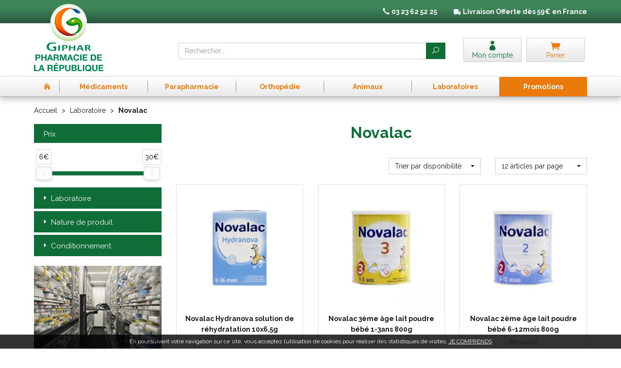

--- FILE ---
content_type: text/html; charset=UTF-8
request_url: https://www.pharma-republique.fr/rubrique/novalac-5b90ee0c3fa50
body_size: 22818
content:
<!DOCTYPE html> <html lang="fr"> <head> <meta charset="utf-8"> <title>Novalac</title> <meta property="fb&#x3A;app_id" content="342974219722680"> <meta property="og&#x3A;url" content="https&#x3A;&#x2F;&#x2F;www.pharma-republique.fr&#x2F;rubrique&#x2F;novalac-5b90ee0c3fa50"> <meta property="og&#x3A;title" content="Novalac"> <meta property="og&#x3A;site_name" content="Pharmacie&#x20;de&#x20;la&#x20;R&#xE9;publique"> <meta property="og&#x3A;locale" content="fr_FR"> <meta name="twitter&#x3A;card" content="summary"> <meta name="twitter&#x3A;title" content="Novalac"> <meta name="viewport" content="width&#x3D;device-width,&#x20;initial-scale&#x3D;1,&#x20;maximum-scale&#x3D;1"> <meta http-equiv="X-UA-Compatible" content="IE&#x3D;edge"> <meta name="theme-color" content="&#x23;3d8457"> <meta name="apple-itunes-app" content="app-id&#x3D;1476309528"> <meta name="robots" content="index, follow, all"> <link rel="apple-touch-icon-precomposed" sizes="144x144" href="/assets/rep/ico/apple-touch-icon-144x144-precomposed.png"> <link rel="apple-touch-icon-precomposed" sizes="114x114" href="/assets/rep/ico/apple-touch-icon-114x114-precomposed.png"> <link rel="apple-touch-icon-precomposed" sizes="72x72" href="/assets/rep/ico/apple-touch-icon-72x72-precomposed.png"> <link rel="apple-touch-icon-precomposed" href="/assets/rep/ico/apple-touch-icon-precomposed.png"> <link rel="shortcut icon" href="/assets/rep/ico/favicon.png"> <link rel="search" type="application/opensearchdescription+xml" title="Mes recherches" href="/opensearch.xml"> <link rel="canonical" href="https://www.pharma-republique.fr/rubrique/novalac-5b90ee0c3fa50"> <link href="&#x2F;&#x2F;cdn.apotekisto.com&#x2F;ajax&#x2F;libs&#x2F;twitter-bootstrap&#x2F;3.4.1&#x2F;css&#x2F;bootstrap.min.css" media="screen" rel="stylesheet" type="text&#x2F;css"> <link href="&#x2F;&#x2F;cdn.apotekisto.com&#x2F;ajax&#x2F;libs&#x2F;noUiSlider&#x2F;15.7.1&#x2F;nouislider.min.css" media="screen" rel="stylesheet" type="text&#x2F;css"> <link href="&#x2F;rubrique&#x2F;novalac-5b90ee0c3fa50&#x2F;page-2" rel="next"> <link href="&#x2F;&#x2F;cdnjs.cloudflare.com&#x2F;ajax&#x2F;libs&#x2F;bootstrap-select&#x2F;1.13.5&#x2F;css&#x2F;bootstrap-select.min.css" media="screen" rel="stylesheet" type="text&#x2F;css"> <link href="&#x2F;assets&#x2F;rep&#x2F;css&#x2F;style.min.css&#x3F;v&#x3D;1.20" media="screen" rel="stylesheet" type="text&#x2F;css"> <link href="&#x2F;assets&#x2F;rep&#x2F;css&#x2F;skin-cust.min.css&#x3F;v&#x3D;1.20" media="screen" rel="stylesheet" type="text&#x2F;css"> <link href="&#x2F;&#x2F;cdnjs.cloudflare.com&#x2F;ajax&#x2F;libs&#x2F;animate.css&#x2F;3.7.2&#x2F;animate.min.css" media="screen" rel="stylesheet" type="text&#x2F;css"> <link href="&#x2F;&#x2F;cdnjs.cloudflare.com&#x2F;ajax&#x2F;libs&#x2F;malihu-custom-scrollbar-plugin&#x2F;3.1.5&#x2F;jquery.mCustomScrollbar.min.css" media="screen" rel="stylesheet" type="text&#x2F;css"> <!--[if lt IE 9]><script  src="&#x2F;&#x2F;oss.maxcdn.com&#x2F;libs&#x2F;html5shiv&#x2F;3.7.0&#x2F;html5shiv.js"></script><![endif]--> <!--[if lt IE 9]><script  src="&#x2F;&#x2F;oss.maxcdn.com&#x2F;libs&#x2F;respond.js&#x2F;1.3.0&#x2F;respond.min.js"></script><![endif]--> <script async src="https://www.googletagmanager.com/gtag/js?id=G-FR99R2PDXH"></script><script>window.dataLayer=window.dataLayer||[];function gtag(){dataLayer.push(arguments);};gtag('js',new Date());gtag('config','G-FR99R2PDXH',{"anonymize_ip":true});</script> </head> <body data-globals="&#x7B;&quot;path&quot;&#x3A;&quot;&quot;,&quot;user&quot;&#x3A;0,&quot;miniCartUrl&quot;&#x3A;&quot;&#x5C;&#x2F;cart&#x5C;&#x2F;mini&quot;,&quot;questionUrl&quot;&#x3A;&quot;&#x5C;&#x2F;question&quot;&#x7D;"> <div class="navbar navbar-static-top navbar-tshop megamenu mb-0" role="navigation" id="navbar-fixed"> <div class="navbar-top"> <div class="bg-head text-head text-center py-3 col-ship"> <div class="container"> <div class="row"> <ul class="userMenu"> <li class="hidden-xs phone-number"> <a href="/contactez-nous"> <i class="glyphicon glyphicon-earphone"></i> <span><strong>03 23 62 52 25</strong></span> </a> </li> <li class="hidden-xs livraison"> <img src="/assets/rep/svg/truck.svg" data-lazy-fade-src="/assets/rep/svg/truck.svg" height="12" alt="Livraison avec La poste"> <strong><span class="visible-lg-inline">Livraison</span> Offerte d&egrave;s 59&euro; en France</strong> </li> </ul> </div> </div> <div class="container"> <div class="row"> <a href="/"> <img src="/assets/rep/img/logo-pharma-republique2.png" alt="Pharmacie de la République Saint-Quentin Giphar" class="img-responsive fade2" id="logo2"> <span class="logo-title uppercase visible-xs"><strong>Pharmacie de la r&eacute;publique</strong></span> </a> </div> </div> </div> <div class="navbar-top-logo" id="navbar-logo"> <div class="container"> <div class="row"> <div class="col-xs-6 col-sm-3 col-lg-3 nav-logo col-logo hidden-xs">                            <a href="/"><img src="/assets/rep/img/logo-pharma-republique.png" alt="Pharmacie de la République Saint-Quentin Giphar" class="img-responsive hidden-xs" id="logo1"></a> </div>                        <div class="col-xs-6 col-sm-4 col-sm-push-5 col-lg-3 col-lg-push-6 col-user-menu"> <ul class="nav user-menu"> <li> <a href="#" data-h="/user" data-toggle="modal" data-target="#ModalLogin" data-href="/user/modalSignup"> <i class="icon_profile"></i> <span class="hidden-xs">Mon compte</span> </a> </li> <li class="dropdown cartMenu"> <a href="#" data-h="/cart" class="dropdown-toggle dropdown-cart" data-toggle="dropdown"> <i class="icon_cart"></i> <span class="hidden-xs">Panier </span>                                    </a> <div class="dropdown-menu dropdown-menu-right miniCartAjax"> <p class="text-center">Chargement...</p> </div> </li> </ul> </div> <form class="col-xs-12 col-sm-5 col-sm-pull-4 col-lg-6 col-lg-pull-3" action="/recherche" method="get" id="form-nav-search"> <div class="input-group"> <span class="input-group-btn"> <button type="button" class="navbar-toggle" data-toggle="collapse" data-target=".navbar-collapse"> <span class="icon-bar"></span><span class="icon-bar"></span><span class="icon-bar"></span> </button> </span> <input type="search" name="q" required="required" maxlength="100" placeholder="Rechercher..." class="form-control"> <span class="input-group-btn"> <button class="btn btn-primary" type="submit"><i class="icon_search"></i></button> </span> </div> </form> </div> <div id="is-lg" class="visible-lg"></div> <div id="result-nav-search" data-url="/recherche/page-99/produits" class="hide"></div> </div> </div> </div> <div class="bg-menu"> <div class="container"> <div class="navbar-collapse collapse" id="navbar-categories"> <ul class="nav navbar-nav navbar-justified" id="nav-categories"> <li class="lnk-home hidden-xs"><a href="/"><span><i class="icon_house"></i></span></a></li> <li class="dropdown megamenu-fullwidth"><a data-toggle="dropdown" class="dropdown-toggle" href="#"><span>M&eacute;dicaments</span></a> <ul class="dropdown-menu"> <li class="megamenu-content"> <ul class="col-lg-3 col-sm-3 col-md-3"> <li class="c1"><a href="/rubrique/douleur-et-fievre-5b90ef9bedeb4"><strong>Douleur et fièvre</strong></a></li> <li class="c2"><a href="/rubrique/paracetamol-5b90ef9c01b93">Paracétamol</a></li> <li class="c2"><a href="/rubrique/ibuprofene-5b90ef9c09d81">Ibuprofène</a></li> <li class="c2"><a href="/rubrique/aspirine-5b90ef9c0b924">Aspirine</a></li> <li class="c2"><a href="/rubrique/douleur-dentaire-5b90ef9bef6ac">Douleur dentaire</a></li> <li class="c2"><a href="/rubrique/mal-de-tete-5b90ef9bf1efd">Mal de tête</a></li> <li class="c2"><a href="/rubrique/douleur-articulaire-5b90ef9bf3555">Douleurs articulaires &amp; musculaires</a></li> <li class="c1 c1s"><a href="/rubrique/affection-oto-rhino-laryngologie-orl-5b90ef9c2a6c2"><strong>Affection Oto-Rhino-Laryngologie - ORL</strong></a></li> <li class="c2"><a href="/rubrique/rhinite-et-sinusite-5b90ef9c2ba2b">Spray nasal</a></li> <li class="c2"><a href="/rubrique/mal-de-gorge-5b90ef9c2cca4">Mal de gorge</a></li> <li class="c2"><a href="/rubrique/rhume-etat-grippal-5b90ef9c2def6">Rhume, état grippal</a></li> <li class="c2"><a href="/rubrique/toux-grasse-5b90ef9c2f15a">Toux grasse</a></li> <li class="c2"><a href="/rubrique/toux-seche-5b90ef9c30522">Toux sèche</a></li> <li class="c2"><a href="/rubrique/allergie-5b90ef9c3212a">Allergie</a></li> </ul> <ul class="col-lg-3 col-sm-3 col-md-3"> <li class="c1"><a href="/rubrique/tonus-forme-et-vitalite-5b90ef9c62a2a"><strong>Tonus, forme et vitalité</strong></a></li> <li class="c2"><a href="/rubrique/bebe-enfants">Bébé - Enfants</a></li> <li class="c2"><a href="/rubrique/fatigue-et-baisse-de-tonus-5b90ef9c64f3f">Fatigue et baisse de tonus</a></li> <li class="c2"><a href="/rubrique/detente-sommeil-et-insomnie-5b90ef9c65fb1">Détente, sommeil et insomnie</a></li> <li class="c2"><a href="/rubrique/stress-et-anxiete-5b90ef9c67301">Stress et anxiété</a></li> <li class="c2"><a href="/rubrique/chute-de-cheveux-5b90ef9c69753">Chute de cheveux</a></li> <li class="c2"><a href="/rubrique/memoire-5b90ef9c6ac12">Mémoire</a></li> <li class="c1 c1s"><a href="/rubrique/femme-et-feminite-5b90ef9c33547"><strong>Femme et féminité</strong></a></li> <li class="c2"><a href="/rubrique/infections-urinaires">Infections urinaires</a></li> <li class="c2"><a href="/rubrique/menopause-5b90ef9c35de8">Ménopause</a></li> <li class="c2"><a href="/rubrique/mycose-5b90ef9c3708f">Mycose vaginale</a></li> <li class="c2"><a href="/rubrique/grossesse-5b90ef9c383c8">Grossesse</a></li> <li class="c1 c1s"><a href="/rubrique/sevrage-tabagique-5b90ef9c27f22"><strong>Sevrage tabagique</strong></a></li> <li class="c2"><a href="/rubrique/patchs">Patchs</a></li> <li class="c2"><a href="/rubrique/gommes-comprimes">Gommes - Comprimés</a></li> <li class="c1 c1s"><a href="/rubrique/sport"><strong>Sport</strong></a></li> </ul> <ul class="col-lg-3 col-sm-3 col-md-3"> <li class="c1"><a href="/rubrique/troubles-veineux-5b90ef9c41331"><strong>Troubles veineux</strong></a></li> <li class="c2"><a href="/rubrique/jambes-lourdes-5b90ef9c43a8b">Jambes lourdes</a></li> <li class="c2"><a href="/rubrique/hemorroide-5b90ef9c4656f">Hémorroïde</a></li> <li class="c1 c1s"><a href="/rubrique/maux-de-bouche-5b90ef9c39560"><strong>Maux de bouche</strong></a></li> <li class="c2"><a href="/rubrique/secheresse-buccale">Secheresse buccale</a></li> <li class="c2"><a href="/rubrique/dentifrice-5b90ef9c3a81e">Dentifrice</a></li> <li class="c2"><a href="/rubrique/bain-de-bouche-5b90ef9c3ba87">Bain de bouche</a></li> <li class="c2"><a href="/rubrique/plaie-aphte-5b90ef9c3cf96">Plaie, aphte</a></li> <li class="c2"><a href="/rubrique/bouton-de-fievre-5b90ef9c3ee36">Bouton de fièvre</a></li> <li class="c1 c1s"><a href="/rubrique/ophtalmologie-5b90ef9c7402a"><strong>Ophtalmologie</strong></a></li> <li class="c2"><a href="/rubrique/secheresse-occulaire">Sécheresse occulaire</a></li> <li class="c2"><a href="/rubrique/antiseptique">Antiseptique</a></li> <li class="c2"><a href="/rubrique/lavage-occulaire">Lavage occulaire</a></li> <li class="c2"><a href="/rubrique/irritation-5b90ef9c766f1">Irritation et Allergie</a></li> </ul> <ul class="col-lg-3 col-sm-3 col-md-3"> <li class="c1"><a href="/rubrique/premiers-soins-5b90ef9c49038"><strong>Premiers soins</strong></a></li> <li class="c2"><a href="/rubrique/mal-de-transport">Mal des transports</a></li> <li class="c2"><a href="/rubrique/mycoses-cutanees">Mycoses cutanées</a></li> <li class="c2"><a href="/rubrique/cors-durillon-verrue-5b90ef9c4dab5">Cors, durillon, verrue</a></li> <li class="c2"><a href="/rubrique/piqure-d-insecte-5b90ef9c5385c">Piqure - Démangeaison</a></li> <li class="c2"><a href="/rubrique/brulure-coup-de-soleil-5b90ef9c55f46">Brûlure, coup de soleil</a></li> <li class="c2"><a href="/rubrique/bleu-coup-et-bosse-5b90ef9c5bfb6">Bleu, coup et bosse</a></li> <li class="c2"><a href="/rubrique/desinfectant-antiseptique-5b90ef9c5e332">Désinfectant, antiseptique</a></li> <li class="c2"><a href="/rubrique/cicatrisant-5b90ef9c60760">Cicatrisant</a></li> <li class="c1 c1s"><a href="/rubrique/digestion-elimination-et-transit-5b90ef9c905d7"><strong>Digestion, élimination et transit</strong></a></li> <li class="c2"><a href="/rubrique/maux-de-ventre">Maux de ventre</a></li> <li class="c2"><a href="/rubrique/vomissement-5b90ef9c91adf">Nausée - Vomissement</a></li> <li class="c2"><a href="/rubrique/digestion-difficile-5b90ef9c92bdd">Digestion difficile</a></li> <li class="c2"><a href="/rubrique/ballonnement-et-douleur-5b90ef9c94099">Ballonnement - Gaz</a></li> <li class="c2"><a href="/rubrique/brulure-d-estomac-5b90ef9c95976">Brûlure d&#039;estomac</a></li> <li class="c2"><a href="/rubrique/constipation-5b90ef9c96f0b">Constipation</a></li> <li class="c2"><a href="/rubrique/diarrhee-5b90ef9c98496">Diarrhée</a></li> </ul> </li> </ul> </li> <li class="dropdown megamenu-fullwidth"><a data-toggle="dropdown" class="dropdown-toggle" href="#"><span>Parapharmacie</span></a> <ul class="dropdown-menu"> <li class="megamenu-content"> <ul class="col-lg-3 col-sm-3 col-md-3"> <li class="c1"><a href="/rubrique/soin-pour-le-visage"><strong>Visage</strong></a></li> <li class="c2"><a href="/rubrique/demaquillant-et-nettoyant-5b90ef9642b71">Démaquillant Nettoyant</a></li> <li class="c2"><a href="/rubrique/anti-age-5b90ef964acf1">Anti-âge et anti-rides</a></li> <li class="c2"><a href="/rubrique/soin-traitant-5b90ef964657b">Purifiant - Matifiant</a></li> <li class="c2"><a href="/rubrique/soin-hydratant-5b90ef9645375">Soin hydratant</a></li> <li class="c2"><a href="/rubrique/yeux-5b90ef96488ab">Soin yeux</a></li> <li class="c2"><a href="/rubrique/levres-5b90ef9649a96">Soin lèvres</a></li> <li class="c2"><a href="/rubrique/masque-gommage">Masque - Gommage</a></li> <li class="c2"><a href="/rubrique/accessoires-5b90ef964c003">Accessoires</a></li> <li class="c2"><a href="/rubrique/coffrets-5b90ef964d433">Coffrets</a></li> <li class="c1 c1s"><a href="/rubrique/tout-pour-le-corps-5b90ef964e6a6"><strong>Corps</strong></a></li> <li class="c2"><a href="/rubrique/lavant-nettoyant">Lavant - Nettoyant</a></li> <li class="c2"><a href="/rubrique/gommage">Gommage</a></li> <li class="c2"><a href="/rubrique/soins-corps-5b90ef964f80f">Hydratation</a></li> <li class="c2"><a href="/rubrique/epilation-5b90ef9653743">Epilation</a></li> <li class="c2"><a href="/rubrique/mains-et-pieds-5b90ef9654926">Mains et pieds</a></li> <li class="c2"><a href="/rubrique/parfum-et-eau-de-toilette-5b90ef9655b66">Parfum et eau de toilette</a></li> <li class="c2"><a href="/rubrique/accessoires-5b90ef9656c84">Accessoires</a></li> <li class="c2"><a href="/rubrique/sante-5b90ef9657e74">Santé</a></li> <li class="c1 c1s"><a href="/rubrique/hygiene-et-prevention-5b90ef9681a73"><strong>Hygiène et prévention</strong></a></li> <li class="c2"><a href="/rubrique/brosses-a-dents-electtriques-et-accessoires">Brosses à dents éléctriques et accessoires</a></li> <li class="c2"><a href="/rubrique/corps-visage-et-mains-5b90ef9682dfb">Corps visage et mains</a></li> <li class="c2"><a href="/rubrique/oreilles-et-nez-5b90ef96843a7">Oreilles</a></li> <li class="c2"><a href="/rubrique/dentifrices-5b90ef9685bc1">Dentifrices</a></li> <li class="c2"><a href="/rubrique/bucco-dentaire-5b90ef9686fa9">Bucco-dentaire</a></li> <li class="c2"><a href="/rubrique/hygiene-intime-5b90ef9689a43">Hygiène intime</a></li> <li class="c1 c1s"><a href="/rubrique/maquillage"><strong>Maquillage</strong></a></li> <li class="c2"><a href="/rubrique/yeux">Yeux</a></li> <li class="c2"><a href="/rubrique/levres">Lèvres</a></li> <li class="c2"><a href="/rubrique/ongles">Ongles</a></li> <li class="c2"><a href="/rubrique/teint">Teint</a></li> <li class="c1 c1s"><a href="/rubrique/bouillote"><strong>Bouillotte peluche</strong></a></li> </ul> <ul class="col-lg-3 col-sm-3 col-md-3"> <li class="c1"><a href="/rubrique/homme-et-sport-5b90ef9679cd3"><strong>Homme et sport</strong></a></li> <li class="c2"><a href="/rubrique/visage-homme-5b90ef967ade7">Visage-Corps</a></li> <li class="c2"><a href="/rubrique/sexualite-au-masculin-5b90ef967f33b">Sexualité</a></li> <li class="c2"><a href="/rubrique/accessoires-5b90ef9680607">Rasage / Déodorants</a></li> <li class="c1 c1s"><a href="/rubrique/soleil-et-solaire-5b90ef966da9f"><strong>Solaire</strong></a></li> <li class="c2"><a href="/rubrique/protection-adulte-5b90ef966ee0d">Protection adulte</a></li> <li class="c2"><a href="/rubrique/protection-bebe-et-enfant-5b90ef9670197">Protection bébé et enfant</a></li> <li class="c2"><a href="/rubrique/autobronzant-5b90ef9671bad">Autobronzant</a></li> <li class="c2"><a href="/rubrique/apres-soleil-5b90ef96730d3">Après soleil</a></li> <li class="c2"><a href="/rubrique/complements-alimentaires-5b90ef9675375">Compléments alimentaires</a></li> <li class="c1 c1s"><a href="/rubrique/tout-pour-les-cheveux-5b90ef96d1c04"><strong>Cheveux</strong></a></li> <li class="c2"><a href="/rubrique/anti-poux">Anti-poux</a></li> <li class="c2"><a href="/rubrique/shampoing-5b90ef96d32b9">Shampoing</a></li> <li class="c2"><a href="/rubrique/apres-shampoing-5b90ef96d5bae">Après shampoing</a></li> <li class="c2"><a href="/rubrique/cheveux-frises-boucles-crepus-5b90ef96d817c">Cheveux frisés, bouclés, crépus</a></li> <li class="c2"><a href="/rubrique/coloration-cheveux-5b90ef96da8bf">Cheveux colorés</a></li> <li class="c2"><a href="/rubrique/soins-cheveux-5b90ef96dcf9f">Soins cheveux</a></li> <li class="c2"><a href="/rubrique/traitement-specifique-5b90ef96deda0">Traitement spécifique</a></li> <li class="c2"><a href="/rubrique/coiffants-5b90ef96e0602">Coiffants</a></li> <li class="c2"><a href="/rubrique/accessoires-5b90ef96e1885">Accessoires</a></li> <li class="c1 c1s"><a href="/rubrique/grossesse-bebe-et-enfant-5b90ef968c3fc"><strong>Bébé</strong></a></li> <li class="c2"><a href="/rubrique/visage-et-corps-5b90ef968e829">Visage et corps</a></li> <li class="c2"><a href="/rubrique/maman-et-grossesse-5b90ef9691c6a">Maman et grossesse</a></li> <li class="c2"><a href="/rubrique/alimentation-5b90ef9693963">Alimentation</a></li> <li class="c2"><a href="/rubrique/cheveux-5b90ef96960e8">Cheveux</a></li> <li class="c2"><a href="/rubrique/hygiene-et-soins-5b90ef96972ff">Hygiène et soins</a></li> <li class="c2"><a href="/rubrique/bucco-dentaire-5b90ef96988a6">Bucco-dentaire</a></li> <li class="c2"><a href="/rubrique/cadeaux-naissance-5b90ef9699ba5">Cadeaux naissance</a></li> <li class="c2"><a href="/rubrique/accessoires-5b90ef969dab6">Accessoires</a></li> <li class="c1 c1s"><a href="/rubrique/oncologie"><strong>Oncologie</strong></a></li> </ul> <ul class="col-lg-3 col-sm-3 col-md-3"> <li class="c1"><a href="/rubrique/medeciens-naturelles"><strong>Médecines naturelles</strong></a></li> <li class="c2"><a href="/rubrique/phytotherapie">Phytothérapie</a></li> <li class="c2"><a href="/rubrique/huiles-essentielles">Huiles essentielles</a></li> <li class="c2"><a href="/rubrique/tisanes">Tisanes</a></li> <li class="c2"><a href="/rubrique/micronutrition">Micronutrition</a></li> <li class="c1 c1s"><a href="/rubrique/toutes-les-huiles-essentielles-5b90ef96e2a24"><strong>Toutes les huiles essentielles</strong></a></li> <li class="c2"><a href="/rubrique/huiles-complexes-5b90ef96e3b98">Huiles complexes</a></li> <li class="c2"><a href="/rubrique/huiles-unitaires-5b90ef96e4e1f">Huiles unitaires</a></li> <li class="c2"><a href="/rubrique/accessoires-5b90ef96e6361">Accessoires</a></li> <li class="c1 c1s"><a href="/rubrique/tout-le-bio-5b90ef969fa6d"><strong>Tout le Bio</strong></a></li> <li class="c2"><a href="/rubrique/demaquillant-nettoyant-bio-5b90ef96a1a6f">Démaquillant nettoyant Bio</a></li> <li class="c2"><a href="/rubrique/yeux-5b90ef96a44fc">Yeux</a></li> <li class="c2"><a href="/rubrique/levres-5b90ef96a83c8">Lèvres</a></li> <li class="c2"><a href="/rubrique/hydratant-nourrissant-bio-5b90ef96b081d">Hydratant nourrissant Bio</a></li> <li class="c2"><a href="/rubrique/soins-traitants-bio-5b90ef96b466a">Soins traitants Bio</a></li> <li class="c2"><a href="/rubrique/hygiene-bio-5b90ef96b5c86">Hygiène Bio</a></li> <li class="c2"><a href="/rubrique/bebe-5b90ef96b7dcb">Bébé</a></li> <li class="c2"><a href="/rubrique/cheveux-5b90ef96bd830">Cheveux</a></li> <li class="c2"><a href="/rubrique/homme-5b90ef96c4011">Homme</a></li> <li class="c2"><a href="/rubrique/solaire-5b90ef96cad77">Solaire</a></li> <li class="c2"><a href="/rubrique/anti-age-bio-5b90ef96cd0b0">Anti-âge Bio</a></li> <li class="c2"><a href="/rubrique/accessoires-bio-5b90ef96cf458">Accessoires Bio</a></li> </ul> <ul class="col-lg-3 col-sm-3 col-md-3"> <li class="c1"><a href="/rubrique/minceur-et-silhouette-5b90ef9658fbd"><strong>Minceur et silhouette</strong></a></li> <li class="c2"><a href="/rubrique/patch-et-creme-amincissantes-5b90ef965adad">Patch et crème amincissantes</a></li> <li class="c2"><a href="/rubrique/ventre-plat-5b90ef965c976">Ventre plat</a></li> <li class="c2"><a href="/rubrique/drainage-et-retention-d-eau-5b90ef965dc38">Drainage et rétention d&#039;eau</a></li> <li class="c2"><a href="/rubrique/destockage-de-graisse-5b90ef965f16d">Destockage de graisse</a></li> <li class="c2"><a href="/rubrique/capteur-de-graisse-5b90ef96603d6">Capteur de graisse</a></li> <li class="c2"><a href="/rubrique/bruleur-de-graisse-5b90ef9661831">Brûleur de graisse</a></li> <li class="c2"><a href="/rubrique/cellulite-5b90ef9662ac7">Cellulite</a></li> <li class="c2"><a href="/rubrique/coupe-faim-5b90ef96650e4">Coupe faim</a></li> <li class="c2"><a href="/rubrique/regime-5b90ef96664bc">Régime</a></li> <li class="c2"><a href="/rubrique/huile-essentielle-minceur-5b90ef9667bb1">Huile essentielle minceur</a></li> <li class="c2"><a href="/rubrique/special-plus-de-45-ans-5b90ef9669391">Spécial plus de 45 ans</a></li> <li class="c2"><a href="/rubrique/textile-minceur-5b90ef966b149">Textile minceur</a></li> <li class="c2"><a href="/rubrique/cure-detox-5b90ef966c3a2">Cure détox</a></li> <li class="c1 c1s"><a href="/rubrique/tout-pour-la-dietetique-5b90ef96f1e69"><strong>Tout pour la diététique</strong></a></li> <li class="c2"><a href="/rubrique/micro-nutrition">Micro-nutrition</a></li> <li class="c2"><a href="/rubrique/alimentation-5b90ef96f363e">Alimentation</a></li> <li class="c2"><a href="/rubrique/phytotherapie-5b90ef97010e2">Phytothérapie</a></li> <li class="c2"><a href="/rubrique/forme-et-vitalite-5b90ef970269c">Forme et vitalité</a></li> <li class="c2"><a href="/rubrique/confort-muscle-articulation-5b90ef970373a">Confort muscle articulation</a></li> <li class="c2"><a href="/rubrique/confort-veineux-5b90ef97047d8">Confort veineux</a></li> <li class="c2"><a href="/rubrique/elixirs-de-bach-5b90ef973c404">Elixirs de Bach</a></li> <li class="c2"><a href="/rubrique/confort-digestif-5b90ef973d84a">Confort digestif</a></li> <li class="c2"><a href="/rubrique/probiotique-5b90ef973e90a">Probiotique</a></li> <li class="c2"><a href="/rubrique/trouble-du-metabolisme-5b90ef973fae1">Trouble du métabolisme</a></li> <li class="c2"><a href="/rubrique/confort-urinaire-5b90ef97417bc">Confort urinaire</a></li> <li class="c2"><a href="/rubrique/feminite-et-menopause-5b90ef97429ec">Féminité et ménopause</a></li> <li class="c2"><a href="/rubrique/beaute-5b90ef9744056">Beauté</a></li> <li class="c2"><a href="/rubrique/confort-respiratoire-5b90ef97457f2">Confort respiratoire</a></li> <li class="c2"><a href="/rubrique/confort-visuel-5b90ef9746d37">Confort visuel</a></li> <li class="c2"><a href="/rubrique/voyage-5b90ef974818b">Voyage</a></li> <li class="c2"><a href="/rubrique/divers-5b90ef97494ec">Divers</a></li> </ul> </li> </ul> </li> <li class="dropdown megamenu-fullwidth"><a data-toggle="dropdown" class="dropdown-toggle" href="#"><span>Orthop&eacute;die</span></a> <ul class="dropdown-menu"> <li class="megamenu-content"> <ul class="col-lg-3 col-sm-3 col-md-3"> <li class="c1"><a href="/rubrique/lingerie-amoena"><strong>Lingerie Amoena</strong></a></li> <li class="c2"><a href="/rubrique/culotte">Culottes</a></li> <li class="c2"><a href="/rubrique/soutien-gorge-sans-armatures">Soutien-gorge sans armatures</a></li> <li class="c2"><a href="/rubrique/soutien-gorge-avec-armatures">Soutien-gorge avec armatures</a></li> <li class="c2"><a href="/rubrique/soutien-gorge-sans-armatures-padde">Soutien-gorge sans armatures paddé</a></li> <li class="c2"><a href="/rubrique/accessoires-entretien-protheses">Accessoires entretien prothèses</a></li> <li class="c2"><a href="/rubrique/maillots-de-bain">Maillots de bain</a></li> <li class="c1 c1s"><a href="/rubrique/orthopedie-thuasne"><strong>Orthopédie Thuasne</strong></a></li> <li class="c1 c1s"><a href="/rubrique/materiel-medicals"><strong>Matériel Médical</strong></a></li> <li class="c2"><a href="/rubrique/oxymetre">Oxymètre</a></li> <li class="c2"><a href="/rubrique/thermometre">Thermomètre</a></li> <li class="c2"><a href="/rubrique/tensiometre">Tensiomètre</a></li> </ul> </li> </ul> </li> <li class="dropdown megamenu-fullwidth"><a data-toggle="dropdown" class="dropdown-toggle" href="#"><span>Animaux</span></a> <ul class="dropdown-menu"> <li class="megamenu-content"> <ul class="col-lg-3 col-sm-3 col-md-3"> <li class="c1"><a href="/rubrique/sante"><strong>Santé</strong></a></li> <li class="c2"><a href="/rubrique/dermatologie">Dermatologie</a></li> <li class="c2"><a href="/rubrique/mal-des-transports">Mal des transports</a></li> <li class="c2"><a href="/rubrique/articulations">Articulations</a></li> <li class="c2"><a href="/rubrique/comportement">Comportement</a></li> <li class="c1 c1s"><a href="/rubrique/chevaux"><strong>Chevaux</strong></a></li> <li class="c2"><a href="/rubrique/appareil-locomoteur">Appareil locomoteur</a></li> <li class="c2"><a href="/rubrique/appareil-respiratoire">Appareil respiratoire</a></li> <li class="c2"><a href="/rubrique/vitamines-sante">vitamines/santé</a></li> <li class="c2"><a href="/rubrique/hygiene-et-soins">Hygiène et soins</a></li> </ul> <ul class="col-lg-3 col-sm-3 col-md-3"> <li class="c1"><a href="/rubrique/alimentation-canine-5b90ef975ebbd"><strong>Croquettes</strong></a></li> <li class="c2"><a href="/rubrique/proplan-croquettes-chats-et-chien">Proplan</a></li> <li class="c2"><a href="/rubrique/royal-canin">Royal Canin</a></li> <li class="c2"><a href="/rubrique/hill-s">Hill&#039;s</a></li> <li class="c1 c1s"><a href="/rubrique/hygiene-et-soin-5b90ef976106b"><strong>Hygiène et soin</strong></a></li> <li class="c2"><a href="/rubrique/oreilles">Oreilles</a></li> <li class="c2"><a href="/rubrique/shampooings">Shampooings</a></li> <li class="c2"><a href="/rubrique/soin-pour-les-yeux-de-vos-animaux">Yeux</a></li> <li class="c2"><a href="/rubrique/dents">Dents</a></li> </ul> <ul class="col-lg-3 col-sm-3 col-md-3"> <li class="c1"><a href="/rubrique/vermifuge-5b90ef976328d"><strong>Vermifuge</strong></a></li> <li class="c2"><a href="/rubrique/comprimes">Comprimés</a></li> <li class="c2"><a href="/rubrique/pipettes">Pipettes</a></li> <li class="c2"><a href="/rubrique/sirops-pates-orales">Sirops / Pâtes orales</a></li> </ul> <ul class="col-lg-3 col-sm-3 col-md-3"> <li class="c1"><a href="/rubrique/homeopathie-veterinaire-5b90ef9764628"><strong>Homéopathie vétérinaire</strong></a></li> <li class="c1 c1s"><a href="/rubrique/anti-parasitaire-5b90ef9767466"><strong>Anti parasitaire</strong></a></li> <li class="c2"><a href="/rubrique/colliers">Colliers</a></li> <li class="c2"><a href="/rubrique/pipettes-anti-puces">Pipettes</a></li> <li class="c2"><a href="/rubrique/fogger">Fogger</a></li> <li class="c2"><a href="/rubrique/pinces-tire-tiques">Pinces tire-tiques</a></li> <li class="c2"><a href="/rubrique/sprays-pulverisateurs">Sprays-pulvérisateurs</a></li> <li class="c2"><a href="/rubrique/shampooings-animaux-domestiques">Shampooings</a></li> </ul> <ul class="col-lg-3 col-sm-3 col-md-3"> <li class="c1"><a href="/rubrique/reproduction-et-sterilite-5b90ef976a897"><strong>Reproduction et stérilité</strong></a></li> <li class="c1 c1s"><a href="/rubrique/accessoires-5b90ef976bb51"><strong>Accessoires</strong></a></li> <li class="c2"><a href="/rubrique/pinces-tire-tiques-animaux-et-humains">Pinces tire-tiques</a></li> <li class="c2"><a href="/rubrique/collerettes-chats-chiens-furets">collerettes</a></li> </ul> </li> </ul> </li> <li class="dropdown megamenu-fullwidth"> <a data-toggle="dropdown" class="dropdown-toggle" href="/marques"><span>Laboratoires</span></a> <ul class="dropdown-menu"> <li class="megamenu-content" id="categories-brands"> <div class="promo-1 hidden-xs">Filtre alphab&eacute;tique :
&nbsp;<a href="#A" data-filter="A"> A </a>&nbsp;<a href="#B" data-filter="B"> B </a>&nbsp;<a href="#C" data-filter="C"> C </a>&nbsp;<a href="#D" data-filter="D"> D </a>&nbsp;<a href="#E" data-filter="E"> E </a>&nbsp;<a href="#F" data-filter="F"> F </a>&nbsp;<a href="#G" data-filter="G"> G </a>&nbsp;<a href="#H" data-filter="H"> H </a>&nbsp;<a href="#I" data-filter="I"> I </a>&nbsp;<a href="#J" data-filter="J"> J </a>&nbsp;<a href="#K" data-filter="K"> K </a>&nbsp;<a href="#L" data-filter="L"> L </a>&nbsp;<a href="#M" data-filter="M"> M </a>&nbsp;<a href="#N" data-filter="N"> N </a>&nbsp;<a href="#O" data-filter="O"> O </a>&nbsp;<a href="#P" data-filter="P"> P </a>&nbsp;<a href="#Q" data-filter="Q"> Q </a>&nbsp;<a href="#R" data-filter="R"> R </a>&nbsp;<a href="#S" data-filter="S"> S </a>&nbsp;<a href="#T" data-filter="T"> T </a>&nbsp;<a href="#U" data-filter="U"> U </a>&nbsp;<a href="#V" data-filter="V"> V </a>&nbsp;<a href="#W" data-filter="W"> W </a>&nbsp;<a href="#X" data-filter="X"> X </a>&nbsp;<a href="#Y" data-filter="Y"> Y </a>&nbsp;<a href="#Z" data-filter="Z"> Z </a>                        </div> <ul class="hide" id="categories-brands-hide"> <li data-char="3"><a href="/rubrique/3m-sante-5b90ee0850cd9">3M santé</a></li> <li data-char="7"><a href="/rubrique/7med">7MED</a></li> <li data-char="A"><a href="/rubrique/a-derma-5b90ee08542de">A-Derma</a></li> <li data-char="A"><a href="/rubrique/abatout-5b90ee085a1a5">Abatout</a></li> <li data-char="A"><a href="/rubrique/abbott-5b90ee085c8aa">Abbott</a></li> <li data-char="A"><a href="/rubrique/absoluvegetal-5b90ee085e809">AbsoluVegetal</a></li> <li data-char="A"><a href="/rubrique/acb-pharma-5b90ee086064c">ACB Pharma</a></li> <li data-char="A"><a href="/rubrique/acm-5b90ee08617df">ACM</a></li> <li data-char="A"><a href="/rubrique/acorelle-5b90ee0862a80">Acorelle</a></li> <li data-char="A"><a href="/rubrique/actifed-5b90ee0864102">Actifed</a></li> <li data-char="A"><a href="/rubrique/addax-5b90ee0865211">Addax</a></li> <li data-char="A"><a href="/rubrique/advantix-5b90ee0866a95">Advantix</a></li> <li data-char="A"><a href="/rubrique/advil-5b90ee0867b86">Advil</a></li> <li data-char="A"><a href="/rubrique/agovie-5b90ee0869347">Agovie</a></li> <li data-char="A"><a href="/rubrique/airplus-5b90ee086a8f3">Airplus</a></li> <li data-char="A"><a href="/rubrique/akileine-5b90ee086ba44">Akileïne</a></li> <li data-char="A"><a href="/rubrique/alcon-5b90ee086d5bc">Alcon</a></li> <li data-char="A"><a href="/rubrique/alcura-5b90ee086f92a">Alcura</a></li> <li data-char="A"><a href="/rubrique/alepia-5b90ee0871c92">Alepia</a></li> <li data-char="A"><a href="/rubrique/alfa-wassermann-5b90ee0873f92">Alfa Wassermann</a></li> <li data-char="A"><a href="/rubrique/algotherm-5b90ee08762bd">Algotherm</a></li> <li data-char="A"><a href="/rubrique/alka-seltzer-5b90ee08781d9">Alka-Seltzer</a></li> <li data-char="A"><a href="/rubrique/allergan-5b90ee087a742">Allergan</a></li> <li data-char="A"><a href="/rubrique/almafil-5b90ee088e13a">Almafil</a></li> <li data-char="A"><a href="/rubrique/alvityl-5b90ee08aac6d">Alvityl</a></li> <li data-char="A"><a href="/rubrique/always-5b90ee08b9ded">Always</a></li> <li data-char="A"><a href="/rubrique/amoena">Amoena</a></li> <li data-char="A"><a href="/rubrique/apaisac-biorga-5b90ee08d1ba1">Apaisac Biorga</a></li> <li data-char="A"><a href="/rubrique/apaisyl-5b90ee08e9087">Apaisyl</a></li> <li data-char="A"><a href="/rubrique/aphex-bioclean-5b90ee08eebdb">Aphex Bioclean</a></li> <li data-char="A"><a href="/rubrique/apivita-5b90ee08f0760">Apivita</a></li> <li data-char="A"><a href="/rubrique/apurna-5b90ee08f1927">Apurna</a></li> <li data-char="A"><a href="/rubrique/aquafresh-5b90ee08f2c5d">Aquafresh</a></li> <li data-char="A"><a href="/rubrique/aquaromat-5b90ee0900274">Aquaromat</a></li> <li data-char="A"><a href="/rubrique/aragan-5b90ee0901b65">Aragan</a></li> <li data-char="A"><a href="/rubrique/argiletz-5b90ee0902ebf">Argiletz</a></li> <li data-char="A"><a href="/rubrique/arko-essentiel-5b90ee0904379">Arko Essentiel</a></li> <li data-char="A"><a href="/rubrique/arkogelules-5b90ee090698b">Arkogélules</a></li> <li data-char="A"><a href="/rubrique/arkopharma-5b90ee0907eb9">Arkopharma</a></li> <li data-char="A"><a href="/rubrique/arlor-5b90ee0909fd1">Arlor</a></li> <li data-char="A"><a href="/rubrique/armencelle-5b90ee090b109">Armencelle</a></li> <li data-char="A"><a href="/rubrique/armonia-5b90ee090dc0e">Armonia</a></li> <li data-char="A"><a href="/rubrique/arnidol-5b90ee090fe26">Arnidol</a></li> <li data-char="A"><a href="/rubrique/aromaya-5b90ee0910f7e">Aromaya</a></li> <li data-char="A"><a href="/rubrique/arrow-5b90ee09123cd">Arrow</a></li> <li data-char="A"><a href="/rubrique/arthur-et-lola-5b90ee091395a">Arthur et Lola</a></li> <li data-char="A"><a href="/rubrique/asepta-5b90ee0914b51">Asepta</a></li> <li data-char="A"><a href="/rubrique/aspegic-5b90ee0916f2b">Aspegic</a></li> <li data-char="A"><a href="/rubrique/assanis-5b90ee091924f">Assanis</a></li> <li data-char="A"><a href="/rubrique/atlantic-nature-5b90ee091b571">Atlantic Nature</a></li> <li data-char="A"><a href="/rubrique/audevard">audevard</a></li> <li data-char="A"><a href="/rubrique/audistimpharma-5b90ee091d8a1">Audistimpharma</a></li> <li data-char="A"><a href="/rubrique/autotest-sante-5b90ee0920430">Autotest santé</a></li> <li data-char="A"><a href="/rubrique/auvex-5b90ee0921690">Auvex</a></li> <li data-char="A"><a href="/rubrique/aveeno-5b90ee0922a95">Aveeno</a></li> <li data-char="A"><a href="/rubrique/avene-5b90ee0923cd8">Avene</a></li> <li data-char="A"><a href="/rubrique/avent-5b90ee0924fce">Avent</a></li> <li data-char="A"><a href="/rubrique/azinc-5b90ee09260cf">Azinc</a></li> <li data-char="B"><a href="/rubrique/b-com-bio-5b90ee0927268">B com BIO</a></li> <li data-char="B"><a href="/rubrique/babylena-5b90ee09283fd">Babylena</a></li> <li data-char="B"><a href="/rubrique/baccide-5b90ee0929b70">Baccide</a></li> <li data-char="B"><a href="/rubrique/bach-5b90ee092afa7">Bach</a></li> <li data-char="B"><a href="/rubrique/bailleul-5b90ee092c72c">Bailleul</a></li> <li data-char="B"><a href="/rubrique/bausch-lomb-5b90ee092d889">Bausch &amp; Lomb</a></li> <li data-char="B"><a href="/rubrique/bayer-sante-animale-5b90ee092ec0c">Bayer Santé Animale</a></li> <li data-char="B"><a href="/rubrique/bayer-sante-familiale-5b90ee092fc80">Bayer Santé Familiale</a></li> <li data-char="B"><a href="/rubrique/beaba-5b90ee09312aa">Béaba</a></li> <li data-char="B"><a href="/rubrique/beaphar-5b90ee0933306">Beaphar</a></li> <li data-char="B"><a href="/rubrique/beauterra-france">BeauTerra France</a></li> <li data-char="B"><a href="/rubrique/bebebiafine-5b90ee0935c6c">Bebebiafine</a></li> <li data-char="B"><a href="/rubrique/bebisol-5b90ee0936ecb">Bebisol</a></li> <li data-char="B"><a href="/rubrique/benegast-5b90ee093870b">Benegast</a></li> <li data-char="B"><a href="/rubrique/bepanthen">Bepanthen</a></li> <li data-char="B"><a href="/rubrique/bergasol-5b90ee093a06c">Bergasol</a></li> <li data-char="B"><a href="/rubrique/besins-healthcare-5b90ee093b7fa">Besins Healthcare</a></li> <li data-char="B"><a href="/rubrique/bi-oil-5b90ee093cc2f">Bi-Oil</a></li> <li data-char="B"><a href="/rubrique/biafine-5b90ee093dd1f">Biafine</a></li> <li data-char="B"><a href="/rubrique/bic-5b90ee093f0be">Bic</a></li> <li data-char="B"><a href="/rubrique/bio-beaute-5b90ee094024b">Bio Beauté</a></li> <li data-char="B"><a href="/rubrique/biocanina-5b90ee094165b">Biocanina</a></li> <li data-char="B"><a href="/rubrique/biocodex-5b90ee094332b">Biocodex</a></li> <li data-char="B"><a href="/rubrique/biocyte-5b90ee0944418">Biocyte</a></li> <li data-char="B"><a href="/rubrique/bioderma-5b90ee0945a88">Bioderma</a></li> <li data-char="B"><a href="/rubrique/bioes-5b90ee0946cd1">Bioes</a></li> <li data-char="B"><a href="/rubrique/bioethic-5b90ee09482a9">Bioethic</a></li> <li data-char="B"><a href="/rubrique/biogaran-5b90ee09496c1">Biogaran</a></li> <li data-char="B"><a href="/rubrique/biogaran-conseil-5b90ee094abc1">Biogaran Conseil</a></li> <li data-char="B"><a href="/rubrique/biolane-5b90ee094c3f7">Biolane</a></li> <li data-char="B"><a href="/rubrique/bionike-5b90ee094dd0b">Bionike</a></li> <li data-char="B"><a href="/rubrique/biosecure-5b90ee094f037">Biosecure</a></li> <li data-char="B"><a href="/rubrique/biostime-5b90ee0950934">Biostime</a></li> <li data-char="B"><a href="/rubrique/biostop-5b90ee095293a">Biostop</a></li> <li data-char="B"><a href="/rubrique/biosynex">Biosynex</a></li> <li data-char="B"><a href="/rubrique/biotherm-5b90ee0954441">Biotherm</a></li> <li data-char="B"><a href="/rubrique/biotherm-femme-5b90ee0955b76">Biotherm Femme</a></li> <li data-char="B"><a href="/rubrique/biotherm-homme-5b90ee0957745">Biotherm Homme</a></li> <li data-char="B"><a href="/rubrique/biove-5b90ee0958f2c">Biove</a></li> <li data-char="B"><a href="/rubrique/biover-5b90ee095ab86">Biover</a></li> <li data-char="B"><a href="/rubrique/bioxtra-5b90ee095beb6">Bioxtra</a></li> <li data-char="B"><a href="/rubrique/bioxydiet-5b90ee095d766">Bioxydiet</a></li> <li data-char="B"><a href="/rubrique/blackjoy-5b90ee095f16c">Blackjoy</a></li> <li data-char="B"><a href="/rubrique/bledilait-5b90ee0960f3e">Bledilait</a></li> <li data-char="B"><a href="/rubrique/blue-skin-5b90ee0964a47">Blue Skin</a></li> <li data-char="B"><a href="/rubrique/bluetens-5b90ee09674d2">Bluetens</a></li> <li data-char="B"><a href="/rubrique/boehringer-5b90ee0969e1c">Boehringer</a></li> <li data-char="B"><a href="/rubrique/boiron-5b90ee096b067">Boiron</a></li> <li data-char="B"><a href="/rubrique/boots-5b90ee096c91b">Boots</a></li> <li data-char="B"><a href="/rubrique/botot-5b90ee096ea4b">Botot</a></li> <li data-char="B"><a href="/rubrique/bouchara-5b90ee0971081">Bouchara</a></li> <li data-char="B"><a href="/rubrique/bouillet-nutrition-5b90ee09731c4">Bouillet nutrition</a></li> <li data-char="B"><a href="/rubrique/braun-5b90ee09750cc">Braun</a></li> <li data-char="B"><a href="/rubrique/brumizea-5b90ee0977436">Brumizea</a></li> <li data-char="B"><a href="/rubrique/bsn-medical-5b90ee0979377">BSN Medical</a></li> <li data-char="B"><a href="/rubrique/buccotherm-5b90ee097b94f">Buccotherm</a></li> <li data-char="C"><a href="/rubrique/capricare-5b90ee097ddaf">Capricare</a></li> <li data-char="C"><a href="/rubrique/carmes-boyer-5b90ee0980c8f">Carmes Boyer</a></li> <li data-char="C"><a href="/rubrique/carmex-5b90ee09838d5">Carmex</a></li> <li data-char="C"><a href="/rubrique/casa-test-farma-5b90ee098538f">Casa test farma</a></li> <li data-char="C"><a href="/rubrique/cattier-5b90ee09870cb">Cattier</a></li> <li data-char="C"><a href="/rubrique/caudalie-5b90ee098af16">Caudalie</a></li> <li data-char="C"><a href="/rubrique/centrum-5b90ee098d0fc">Centrum</a></li> <li data-char="C"><a href="/rubrique/cerave-5b90ee09907fe">CeraVe</a></li> <li data-char="C"><a href="/rubrique/ceva-sante-animale-5b90ee09942a4">Ceva Santé Animale</a></li> <li data-char="C"><a href="/rubrique/chauvin-5b90ee099891c">Chauvin</a></li> <li data-char="C"><a href="/rubrique/chicco-5b90ee099b075">Chicco</a></li> <li data-char="C"><a href="/rubrique/cicabiafine-5b90ee099c5c6">Cicabiafine</a></li> <li data-char="C"><a href="/rubrique/cicatryl-5b90ee099d95c">Cicatryl</a></li> <li data-char="C"><a href="/rubrique/cinq-cinq-5b90ee099f839">Cinq / Cinq</a></li> <li data-char="C"><a href="/rubrique/claripharm-5b90ee09a101f">Claripharm</a></li> <li data-char="C"><a href="/rubrique/claytone-5b90ee09a2cd4">Claytone</a></li> <li data-char="C"><a href="/rubrique/clearblue-5b90ee09a43ff">Clearblue</a></li> <li data-char="C"><a href="/rubrique/clement-thekan-5b90ee09a57ef">Clément Thékan</a></li> <li data-char="C"><a href="/rubrique/codexial-5b90ee09a6b3c">Codexial</a></li> <li data-char="C"><a href="/rubrique/codifra-5b90ee09a7e89">Codifra</a></li> <li data-char="C"><a href="/rubrique/colgate-5b90ee09a9358">Colgate</a></li> <li data-char="C"><a href="/rubrique/comodynes-5b90ee09aa912">Comodynes</a></li> <li data-char="C"><a href="/rubrique/compeed-5b90ee09b58fe">Compeed</a></li> <li data-char="C"><a href="/rubrique/confiance-5b90ee09b6dbd">Confiance</a></li> <li data-char="C"><a href="/rubrique/cooper-5b90ee09b88cd">Cooper</a></li> <li data-char="C"><a href="/rubrique/copartner-sante-5b90ee09ba919">COPartner Santé</a></li> <li data-char="C"><a href="/rubrique/coup-d-eclat-5b90ee09bbd7e">Coup d&#039;éclat</a></li> <li data-char="C"><a href="/rubrique/crinex-5b90ee09bd09d">Crinex</a></li> <li data-char="C"><a href="/rubrique/cryopharma-5b90ee09be3a2">Cryopharma</a></li> <li data-char="D"><a href="/rubrique/danival-5b90ee09bf606">Danival</a></li> <li data-char="D"><a href="/rubrique/darphin-5b90ee09c090d">Darphin</a></li> <li data-char="D"><a href="/rubrique/daylong-5b90ee09f3a50">Daylong</a></li> <li data-char="D"><a href="/rubrique/dbb-remond-5b90ee0a00acf">DBb-Remond</a></li> <li data-char="D"><a href="/rubrique/dechra-5b90ee0a01ce7">Dechra</a></li> <li data-char="D"><a href="/rubrique/dectra-pharm-5b90ee0a02e39">Dectra Pharm</a></li> <li data-char="D"><a href="/rubrique/delarom-5b90ee0a04167">Delarom</a></li> <li data-char="D"><a href="/rubrique/densmore-5b90ee0a05563">Densmore</a></li> <li data-char="D"><a href="/rubrique/dep-expert-5b90ee0a06c9e">Dep Expert</a></li> <li data-char="D"><a href="/rubrique/dep-sante-5b90ee0a07f51">Dep Santé</a></li> <li data-char="D"><a href="/rubrique/dercos-5b90ee0a09081">Dercos</a></li> <li data-char="D"><a href="/rubrique/dergam-5b90ee0a0a0c7">Dergam</a></li> <li data-char="D"><a href="/rubrique/dermaceutic-5b90ee0a0b296">Dermaceutic</a></li> <li data-char="D"><a href="/rubrique/dermagor-5b90ee0a0c63f">Dermagor</a></li> <li data-char="D"><a href="/rubrique/dermalex-repair-5b90ee0a0d745">Dermalex Repair</a></li> <li data-char="D"><a href="/rubrique/dermaphex-5b90ee0a0e797">Dermaphex</a></li> <li data-char="D"><a href="/rubrique/dermasel-spa-5b90ee0a0f8ef">Dermasel Spa</a></li> <li data-char="D"><a href="/rubrique/dermatoline-comestic-5b90ee0a10b16">Dermatoline Comestic</a></li> <li data-char="D"><a href="/rubrique/dermophil-indien-5b90ee0a13105">Dermophil Indien</a></li> <li data-char="D"><a href="/rubrique/desinfectis-5b90ee0a150a1">Désinfectis</a></li> <li data-char="D"><a href="/rubrique/deterlub-5b90ee0a16a74">Deterlub</a></li> <li data-char="D"><a href="/rubrique/dexsil-5b90ee0a17e67">Dexsil</a></li> <li data-char="D"><a href="/rubrique/diepharmex-5b90ee0a18ff4">Diepharmex</a></li> <li data-char="D"><a href="/rubrique/dietiflore-5b90ee0a1a174">DietiFlore</a></li> <li data-char="D"><a href="/rubrique/difrax">Difrax</a></li> <li data-char="D"><a href="/rubrique/dissolvurol-5b90ee0a1b43f">Dissolvurol</a></li> <li data-char="D"><a href="/rubrique/distriphar-5b90ee0a1ce90">Distriphar</a></li> <li data-char="D"><a href="/rubrique/docteur-valnet-5b90ee0a1e4f4">Docteur Valnet</a></li> <li data-char="D"><a href="/rubrique/dodie-5b90ee0a1f9df">Dodie</a></li> <li data-char="D"><a href="/rubrique/doliage-5b90ee0a20c93">Doliage</a></li> <li data-char="D"><a href="/rubrique/douce-nature-5b90ee0a21e23">Douce nature</a></li> <li data-char="D"><a href="/rubrique/dr-antonio-martins-5b90ee0a2338d">Dr Antonio Martins</a></li> <li data-char="D"><a href="/rubrique/dr-fischer-5b90ee0a248fc">Dr Fischer</a></li> <li data-char="D"><a href="/rubrique/dr-theiss-5b90ee0a26932">Dr.Theiss</a></li> <li data-char="D"><a href="/rubrique/ducray-5b90ee0a27ead">Ducray</a></li> <li data-char="D"><a href="/rubrique/duracell-easytabs-5b90ee0a290e9">Duracell Easytabs</a></li> <li data-char="D"><a href="/rubrique/durex-5b90ee0a2a5bc">Durex</a></li> <li data-char="E"><a href="/rubrique/e-takescare-5b90ee0a2cde1">e-TakesCare</a></li> <li data-char="E"><a href="/rubrique/eafit-5b90ee0a2e140">Eafit</a></li> <li data-char="E"><a href="/rubrique/eau-precieuse-5b90ee0a2fba7">Eau Précieuse</a></li> <li data-char="E"><a href="/rubrique/ecomar-5b90ee0a31306">Ecomar</a></li> <li data-char="E"><a href="/rubrique/ecrinal-5b90ee0a32506">Ecrinal</a></li> <li data-char="E"><a href="/rubrique/edelsens-5b90ee0a3bcaf">Edelsens</a></li> <li data-char="E"><a href="/rubrique/edenens-5b90ee0a3ce75">Edenens</a></li> <li data-char="E"><a href="/rubrique/effaclar-nettoyants-5b90ee0a3e025">Effaclar nettoyants</a></li> <li data-char="E"><a href="/rubrique/efficare-5b90ee0a3f5ae">Efficare</a></li> <li data-char="E"><a href="/rubrique/effik-5b90ee0a4087c">Effik</a></li> <li data-char="E"><a href="/rubrique/eg-labo-5b90ee0a41dc2">EG labo</a></li> <li data-char="E"><a href="/rubrique/elancyl-5b90ee0a42f7f">Elancyl</a></li> <li data-char="E"><a href="/rubrique/elastoplast-5b90ee0a443c1">Elastoplast</a></li> <li data-char="E"><a href="/rubrique/elcea-5b90ee0a45952">Elcéa</a></li> <li data-char="E"><a href="/rubrique/elerte-5b90ee0a46eb9">Elerté</a></li> <li data-char="E"><a href="/rubrique/elgydium-5b90ee0a48170">Elgydium</a></li> <li data-char="E"><a href="/rubrique/elmex-5b90ee0a49346">Elmex</a></li> <li data-char="E"><a href="/rubrique/embryolisse-5b90ee0a4a8f0">Embryolisse</a></li> <li data-char="E"><a href="/rubrique/eneomey-5b90ee0a4bae6">Eneomey</a></li> <li data-char="E"><a href="/rubrique/epil-minute-5b90ee0a4cd08">Epil&#039;minute</a></li> <li data-char="E"><a href="/rubrique/epitact-5b90ee0a4df26">Epitact</a></li> <li data-char="E"><a href="/rubrique/equilibre-attitude-pharma-5b90ee0a4f218">Equilibre Attitude Pharma</a></li> <li data-char="E"><a href="/rubrique/estipharm-5b90ee0a50398">Estipharm</a></li> <li data-char="E"><a href="/rubrique/etat-pur">Etat pur</a></li> <li data-char="E"><a href="/rubrique/etiaxil-5b90ee0a51c5f">Etiaxil</a></li> <li data-char="E"><a href="/rubrique/eucerin-5b90ee0a532fe">Eucerin</a></li> <li data-char="E"><a href="/rubrique/eumadis-5b90ee0a547d3">Eumadis</a></li> <li data-char="E"><a href="/rubrique/euphon-5b90ee0a5585a">Euphon</a></li> <li data-char="E"><a href="/rubrique/europhta-5b90ee0a56fa5">Europhta</a></li> <li data-char="E"><a href="/rubrique/exacto-5b90ee0a580c1">Exacto</a></li> <li data-char="E"><a href="/rubrique/exopharm-5b90ee0a5922c">Exopharm</a></li> <li data-char="E"><a href="/rubrique/expanscience-5b90ee0a5a5c2">Expanscience</a></li> <li data-char="E"><a href="/rubrique/eye-care">Eye care</a></li> <li data-char="F"><a href="/rubrique/famadem-5b90ee0a5f450">Famadem</a></li> <li data-char="F"><a href="/rubrique/farnam">farnam</a></li> <li data-char="F"><a href="/rubrique/favrichon-5b90ee0a60aa3">Favrichon</a></li> <li data-char="F"><a href="/rubrique/feliway-5b90ee0a620d0">Feliway</a></li> <li data-char="F"><a href="/rubrique/ferrier-5b90ee0a636b7">Ferrier</a></li> <li data-char="F"><a href="/rubrique/filorga-5b90ee0a64fbd">Filorga</a></li> <li data-char="F"><a href="/rubrique/fixodent-pro-5b90ee0a663b9">Fixodent Pro</a></li> <li data-char="F"><a href="/rubrique/fluimer-5b90ee0a67797">Fluimer</a></li> <li data-char="F"><a href="/rubrique/fluocaril-5b90ee0a68a43">Fluocaril</a></li> <li data-char="F"><a href="/rubrique/foran">foran</a></li> <li data-char="F"><a href="/rubrique/forte-pharma-5b90ee0a69bc1">Forte Pharma</a></li> <li data-char="F"><a href="/rubrique/foucaud-5b90ee0a6ac84">Foucaud</a></li> <li data-char="F"><a href="/rubrique/fournier-5b90ee0a6be78">Fournier</a></li> <li data-char="F"><a href="/rubrique/frafito-5b90ee0a78947">Frafito</a></li> <li data-char="F"><a href="/rubrique/frontline-5b90ee0a7b2b6">Frontline</a></li> <li data-char="F"><a href="/rubrique/fumouze-5b90ee0a7d590">Fumouze</a></li> <li data-char="F"><a href="/rubrique/fuoco-5b90ee0a7ea82">Fuoco</a></li> <li data-char="F"><a href="/rubrique/furterer-karite-carthame-5b90ee0a8292d">Furterer karité carthame</a></li> <li data-char="G"><a href="/rubrique/gaba-5b90ee0a84002">Gaba</a></li> <li data-char="G"><a href="/rubrique/galderma-5b90ee0a853ef">Galderma</a></li> <li data-char="G"><a href="/rubrique/galenic-5b90ee0a869b1">Galenic</a></li> <li data-char="G"><a href="/rubrique/gallia-5b90ee0a87b93">Gallia</a></li> <li data-char="G"><a href="/rubrique/gamarde-5b90ee0a89052">Gamarde</a></li> <li data-char="G"><a href="/rubrique/garancia-5b90ee0a8a296">Garancia </a></li> <li data-char="G"><a href="/rubrique/gavisconell-5b90ee0a8b4f7">Gavisconell</a></li> <li data-char="G"><a href="/rubrique/gayelord-hauser-5b90ee0a8c6b7">Gayelord Hauser</a></li> <li data-char="G"><a href="/rubrique/genevrier-5b90ee0a8db71">Genevrier</a></li> <li data-char="G"><a href="/rubrique/gerimax-5b90ee0a8f3af">Gerimax</a></li> <li data-char="G"><a href="/rubrique/gifrer-5b90ee0a90a76">Gifrer</a></li> <li data-char="G"><a href="/rubrique/gilbert-5b90ee0a9208b">Gilbert</a></li> <li data-char="G"><a href="/rubrique/gillette-5b90ee0a9356f">Gillette</a></li> <li data-char="G"><a href="/rubrique/ginkor-5b90ee0a949fc">Ginkor</a></li> <li data-char="G"><a href="/rubrique/giphar">Giphar</a></li> <li data-char="G"><a href="/rubrique/glaxo-sante-5b90ee0a95e10">Glaxo Santé</a></li> <li data-char="G"><a href="/rubrique/go-pretty-5b90ee0a9704d">Go Pretty</a></li> <li data-char="G"><a href="/rubrique/good-gout-baby">Good goût Baby</a></li> <li data-char="G"><a href="/rubrique/govital-5b90ee0a98111">Govital</a></li> <li data-char="G"><a href="/rubrique/granions-5b90ee0a9966c">Granions</a></li> <li data-char="G"><a href="/rubrique/greenpex">greenpex</a></li> <li data-char="G"><a href="/rubrique/grimberg-5b90ee0a9a74e">Grimberg</a></li> <li data-char="G"><a href="/rubrique/guigoz-5b90ee0a9b8fa">Guigoz</a></li> <li data-char="G"><a href="/rubrique/gum-5b90ee0ab6616">Gum</a></li> <li data-char="G"><a href="/rubrique/gyneas-5b90ee0ab7f39">Gynéas</a></li> <li data-char="H"><a href="/rubrique/halter-5b90ee0ab9c81">Halter</a></li> <li data-char="H"><a href="/rubrique/hartmann-5b90ee0abaff6">Hartmann</a></li> <li data-char="H"><a href="/rubrique/haut-segala-5b90ee0abecbe">Haut-Segala</a></li> <li data-char="H"><a href="/rubrique/heco-med-5b90ee0ac0a0d">Heco med</a></li> <li data-char="H"><a href="/rubrique/hei-poa-5b90ee0ac2523">Hei Poa</a></li> <li data-char="H"><a href="/rubrique/herba-viva-5b90ee0ac3fa3">Herba Viva</a></li> <li data-char="H"><a href="/rubrique/herbalgem">Herbalgem</a></li> <li data-char="H"><a href="/rubrique/herbatint-5b90ee0af3353">Herbatint</a></li> <li data-char="H"><a href="/rubrique/herbesan-5b90ee0b004f9">Herbesan</a></li> <li data-char="H"><a href="/rubrique/hextril-5b90ee0b017af">Hextril</a></li> <li data-char="H"><a href="/rubrique/hill-s-5b90ee0b02eef">Hill&#039;s</a></li> <li data-char="H"><a href="/rubrique/homeodent-5b90ee0b04340">Homéodent</a></li> <li data-char="H"><a href="/rubrique/horse-master">HORSE MASTER</a></li> <li data-char="H"><a href="/rubrique/horus-5b90ee0b0843c">Horus</a></li> <li data-char="H"><a href="/rubrique/hra-pharma-5b90ee0b0a2be">HRA Pharma</a></li> <li data-char="H"><a href="/rubrique/huggies-5b90ee0b0b68e">Huggies</a></li> <li data-char="H"><a href="/rubrique/humex-5b90ee0b0ca91">Humex</a></li> <li data-char="H"><a href="/rubrique/hydra-pansements-5b90ee0b0e479">Hydra pansements</a></li> <li data-char="H"><a href="/rubrique/hydralin-5b90ee0b0f56b">Hydralin</a></li> <li data-char="H"><a href="/rubrique/hydratis">Hydratis</a></li> <li data-char="H"><a href="/rubrique/hydreane-5b90ee0b1085d">Hydreane</a></li> <li data-char="H"><a href="/rubrique/hyfac-5b90ee0b11a20">Hyfac</a></li> <li data-char="I"><a href="/rubrique/idc-institute-5b90ee0b12b4a">IDC Institute</a></li> <li data-char="I"><a href="/rubrique/ides-pharma-5b90ee0b13c6f">IDES Pharma</a></li> <li data-char="I"><a href="/rubrique/idim-pharma-5b90ee0b14da8">Idim Pharma</a></li> <li data-char="I"><a href="/rubrique/imedeen-5b90ee0b1676e">Imedeen</a></li> <li data-char="I"><a href="/rubrique/immubio-5b90ee0b17b1d">ImmuBio</a></li> <li data-char="I"><a href="/rubrique/immunostim-5b90ee0b18c22">Immunostim</a></li> <li data-char="I"><a href="/rubrique/imodium-5b90ee0b19df3">Imodium</a></li> <li data-char="I"><a href="/rubrique/inava-5b90ee0b1afa3">Inava</a></li> <li data-char="I"><a href="/rubrique/inebios-5b90ee0b1c0da">Inebios</a></li> <li data-char="I"><a href="/rubrique/ineldea-5b90ee0b1e00f">Ineldea</a></li> <li data-char="I"><a href="/rubrique/innoderm-5b90ee0b1f4aa">Innoderm</a></li> <li data-char="I"><a href="/rubrique/innothera-5b90ee0b2077d">Innothera</a></li> <li data-char="I"><a href="/rubrique/innovatouch">Innovatouch</a></li> <li data-char="I"><a href="/rubrique/innoxa-5b90ee0b22521">Innoxa</a></li> <li data-char="I"><a href="/rubrique/insect-ecran-5b90ee0b23903">Insect Ecran</a></li> <li data-char="I"><a href="/rubrique/institut-arnaud-5b90ee0b24be7">Institut Arnaud</a></li> <li data-char="I"><a href="/rubrique/iprad-sante-5b90ee0b2608e">Iprad Santé</a></li> <li data-char="I"><a href="/rubrique/ipsen-pharma-5b90ee0b27e78">Ipsen Pharma</a></li> <li data-char="I"><a href="/rubrique/isodisnatura-5b90ee0b2909d">Isodisnatura</a></li> <li data-char="I"><a href="/rubrique/isoxan-5b90ee0b308fb">Isoxan</a></li> <li data-char="I"><a href="/rubrique/item-dermatologie-5b90ee0b332f3">Item Dermatologie</a></li> <li data-char="I"><a href="/rubrique/ixxi-5b90ee0b34523">Ixxi</a></li> <li data-char="J"><a href="/rubrique/jacadi-5b90ee0b356de">Jacadi</a></li> <li data-char="J"><a href="/rubrique/jaldes-5b90ee0b36804">Jaldes</a></li> <li data-char="J"><a href="/rubrique/janssen-5b90ee0b3a2af">Janssen</a></li> <li data-char="J"><a href="/rubrique/jean-herve-5b90ee0b3b847">Jean Herve</a></li> <li data-char="J"><a href="/rubrique/john-frieda-5b90ee0b3cc03">John Frieda</a></li> <li data-char="J"><a href="/rubrique/johnson-johnson-5b90ee0b3dcf6">Johnson &amp; Johnson</a></li> <li data-char="J"><a href="/rubrique/jolen-5b90ee0b3ee74">Jolen</a></li> <li data-char="J"><a href="/rubrique/jolly-jatel-5b90ee0b3ffa0">Jolly Jatel</a></li> <li data-char="J"><a href="/rubrique/jonzac-5b90ee0b41311">Jonzac</a></li> <li data-char="J"><a href="/rubrique/jouvence-de-l-abbe-soury-5b90ee0b42696">Jouvence de l&#039;abbé Soury</a></li> <li data-char="J"><a href="/rubrique/jowae-5b90ee0b437e3">Jowaé</a></li> <li data-char="K"><a href="/rubrique/kalisterra-5b90ee0b4490f">Kalisterra</a></li> <li data-char="K"><a href="/rubrique/kit-coco-5b90ee0b45989">Kit &amp; Coco</a></li> <li data-char="K"><a href="/rubrique/klorane-5b90ee0b479f4">Klorane</a></li> <li data-char="K"><a href="/rubrique/kneipp-5b90ee0b491ee">Kneipp</a></li> <li data-char="K"><a href="/rubrique/knoll-5b90ee0b4abf9">Knoll</a></li> <li data-char="K"><a href="/rubrique/kontrol-5b90ee0b4c41f">Kontrol</a></li> <li data-char="K"><a href="/rubrique/kotor-pharma-5b90ee0b4d73f">Kotor Pharma</a></li> <li data-char="L"><a href="/rubrique/l-herbothicaire-5b90ee0b4ec21">L&#039;herbothicaire</a></li> <li data-char="L"><a href="/rubrique/la-roche-posay-5b90ee0b4ff0a">La Roche-Posay</a></li> <li data-char="L"><a href="/rubrique/labcatal-5b90ee0b51065">Labcatal</a></li> <li data-char="L"><a href="/rubrique/labello-5b90ee0b521ec">Labello</a></li> <li data-char="L"><a href="/rubrique/laboratoire-de-la-mer-5b90ee0b53579">Laboratoire de la mer</a></li> <li data-char="L"><a href="/rubrique/lachartre-5b90ee0b5470d">Lachartre</a></li> <li data-char="L"><a href="/rubrique/lactacyd-5b90ee0b55b1a">Lactacyd</a></li> <li data-char="L"><a href="/rubrique/ladrome-5b90ee0b56c6c">Ladrôme</a></li> <li data-char="L"><a href="/rubrique/laino-5b90ee0b57db4">Laino</a></li> <li data-char="L"><a href="/rubrique/lamazuna">Lamazuna</a></li> <li data-char="L"><a href="/rubrique/lanaform-5b90ee0b58ee6">Lanaform</a></li> <li data-char="L"><a href="/rubrique/lansoyl-5b90ee0b5a038">Lansoyl</a></li> <li data-char="L"><a href="/rubrique/laudavie-5b90ee0b5b350">Laudavie</a></li> <li data-char="L"><a href="/rubrique/le-comptoir-aroma-5b90ee0b5c4e7">Le Comptoir Aroma</a></li> <li data-char="L"><a href="/rubrique/le-comptoir-des-tendances-5b90ee0b5d5e3">Le Comptoir des tendances</a></li> <li data-char="L"><a href="/rubrique/le-comptoir-du-bain-5b90ee0b5e727">Le Comptoir du Bain</a></li> <li data-char="L"><a href="/rubrique/lea-nature-5b90ee0b5ffa3">Léa nature</a></li> <li data-char="L"><a href="/rubrique/lehning-5b90ee0b61099">Lehning</a></li> <li data-char="L"><a href="/rubrique/lemon-pharma-5b90ee0b6240e">Lemon Pharma</a></li> <li data-char="L"><a href="/rubrique/leonor-greyl-5b90ee0b63658">Leonor Greyl</a></li> <li data-char="L"><a href="/rubrique/lero-5b90ee0b64ad4">Lero</a></li> <li data-char="L"><a href="/rubrique/les-3-chenes-5b90ee0b65e42">Les 3 Chênes</a></li> <li data-char="L"><a href="/rubrique/les-petits-bains-de-provence-5b90ee0b67136">Les petits bains de Provence</a></li> <li data-char="L"><a href="/rubrique/les-recettes-de-celiane-5b90ee0b68312">Les recettes de Céliane</a></li> <li data-char="L"><a href="/rubrique/lesourd-5b90ee0b69538">Lesourd</a></li> <li data-char="L"><a href="/rubrique/leurquin-5b90ee0b78a3d">Leurquin</a></li> <li data-char="L"><a href="/rubrique/liberty-cup-5b90ee0b79ffc">Liberty Cup</a></li> <li data-char="L"><a href="/rubrique/lierac-5b90ee0b7b149">Lierac</a></li> <li data-char="L"><a href="/rubrique/lierac-prescription-5b90ee0b7c33c">Lierac Prescription</a></li> <li data-char="L"><a href="/rubrique/lift-argan-5b90ee0b7d59e">Lift&#039;Argan</a></li> <li data-char="L"><a href="/rubrique/listerine-5b90ee0b7e64e">Listérine</a></li> <li data-char="L"><a href="/rubrique/lohmann-5b90ee0b827e3">Lohmann</a></li> <li data-char="L"><a href="/rubrique/longimpex-5b90ee0b84b64">Longimpex</a></li> <li data-char="L"><a href="/rubrique/lotus-5b90ee0b85da5">Lotus</a></li> <li data-char="L"><a href="/rubrique/lpc">lpc</a></li> <li data-char="L"><a href="/rubrique/lrn-5b90ee0b873ec">LRN</a></li> <li data-char="L"><a href="/rubrique/lt-labo-5b90ee0b88d09">LT Labo</a></li> <li data-char="L"><a href="/rubrique/luc-lea-5b90ee0b8a7c8">Luc &amp; Lea</a></li> <li data-char="L"><a href="/rubrique/lutsine-5b90ee0b8ba20">Lutsine</a></li> <li data-char="L"><a href="/rubrique/lxir">Lxir</a></li> <li data-char="L"><a href="/rubrique/lytess-5b90ee0b8cbde">Lytess</a></li> <li data-char="M"><a href="/rubrique/madia-bio-5b90ee0b8e467">Madia Bio</a></li> <li data-char="M"><a href="/rubrique/maege-5b90ee0b8f6bf">Maege</a></li> <li data-char="M"><a href="/rubrique/mag2-5b90ee0b90816">Mag2</a></li> <li data-char="M"><a href="/rubrique/mam-5b90ee0b91b22">MAM</a></li> <li data-char="M"><a href="/rubrique/manix-5b90ee0b92d50">Manix</a></li> <li data-char="M"><a href="/rubrique/manouka-5b90ee0b94307">Manouka</a></li> <li data-char="M"><a href="/rubrique/maternov-5b90ee0b95781">Maternov</a></li> <li data-char="M"><a href="/rubrique/mavala-5b90ee0b968f4">Mavala</a></li> <li data-char="M"><a href="/rubrique/mayoly-5b90ee0b97b19">Mayoly</a></li> <li data-char="M"><a href="/rubrique/medecines-naturelles">Médecines naturelles</a></li> <li data-char="M"><a href="/rubrique/medela">Medela</a></li> <li data-char="M"><a href="/rubrique/medentech-5b90ee0b99589">Medentech</a></li> <li data-char="M"><a href="/rubrique/mediflor-5b90ee0b9a81e">Mediflor</a></li> <li data-char="M"><a href="/rubrique/mediflux-5b90ee0bb7ce2">Mediflux</a></li> <li data-char="M"><a href="/rubrique/melisana-5b90ee0bb9fbb">Melisana</a></li> <li data-char="M"><a href="/rubrique/meme-5b90ee0bbb3a1">Même</a></li> <li data-char="M"><a href="/rubrique/menarini-5b90ee0bbf937">Menarini</a></li> <li data-char="M"><a href="/rubrique/mene-moy-5b90ee0bc10c5">Mene &amp; Moy</a></li> <li data-char="M"><a href="/rubrique/menicon-5b90ee0bc2656">Menicon</a></li> <li data-char="M"><a href="/rubrique/menophytea-5b90ee0bc3880">Menophytea</a></li> <li data-char="M"><a href="/rubrique/merck-medication-familiale-5b90ee0bc4a46">Merck Médication Familiale</a></li> <li data-char="M"><a href="/rubrique/mercryl-5b90ee0bf39bd">Mercryl</a></li> <li data-char="M"><a href="/rubrique/merial-5b90ee0c0125e">Merial</a></li> <li data-char="M"><a href="/rubrique/meridol-5b90ee0c02819">Meridol</a></li> <li data-char="M"><a href="/rubrique/merle-5b90ee0c04076">Merle</a></li> <li data-char="M"><a href="/rubrique/microlax-5b90ee0c05e92">Microlax</a></li> <li data-char="M"><a href="/rubrique/microlife-5b90ee0c087cf">Microlife</a></li> <li data-char="M"><a href="/rubrique/milical-5b90ee0c0a6f8">Milical</a></li> <li data-char="M"><a href="/rubrique/minerva-research-5b90ee0c0ced8">Minerva Research</a></li> <li data-char="M"><a href="/rubrique/mitosyl-irritation-5b90ee0c0edd9">Mitosyl Irritation</a></li> <li data-char="M"><a href="/rubrique/mkl">MKL</a></li> <li data-char="M"><a href="/rubrique/mlle-papillonne-5b90ee0c1184b">Mlle papillonne</a></li> <li data-char="M"><a href="/rubrique/modilac-5b90ee0c13401">Modilac</a></li> <li data-char="M"><a href="/rubrique/molicare-5b90ee0c1495e">MoliCare</a></li> <li data-char="M"><a href="/rubrique/monin-chanteaud-5b90ee0c15d30">Monin Chanteaud</a></li> <li data-char="M"><a href="/rubrique/moskito-guard-5b90ee0c16edd">Moskito Guard</a></li> <li data-char="M"><a href="/rubrique/mousticare-5b90ee0c18396">Mousticare</a></li> <li data-char="M"><a href="/rubrique/mustela-5b90ee0c194ec">Mustela</a></li> <li data-char="M"><a href="/rubrique/mylan-5b90ee0c1a68d">Mylan</a></li> <li data-char="N"><a href="/rubrique/naf">NAF</a></li> <li data-char="N"><a href="/rubrique/nat-form-5b90ee0c1b9b2">Nat&amp;Form</a></li> <li data-char="N"><a href="/rubrique/natessance-5b90ee0c1cc41">Natessance</a></li> <li data-char="N"><a href="/rubrique/naturactive-5b90ee0c1de12">Naturactive</a></li> <li data-char="N"><a href="/rubrique/naturwaren-5b90ee0c1ff3b">Naturwaren</a></li> <li data-char="N"><a href="/rubrique/negma-5b90ee0c21e76">Negma</a></li> <li data-char="N"><a href="/rubrique/nestle-5b90ee0c23453">Nestle</a></li> <li data-char="N"><a href="/rubrique/netline-5b90ee0c247ca">Netline</a></li> <li data-char="N"><a href="/rubrique/neutraderm-5b90ee0c25c6d">Neutraderm</a></li> <li data-char="N"><a href="/rubrique/neutrogena-5b90ee0c26f76">Neutrogena</a></li> <li data-char="N"><a href="/rubrique/new-nordic-5b90ee0c2912e">New Nordic</a></li> <li data-char="N"><a href="/rubrique/nexcare-5b90ee0c2b738">Nexcare</a></li> <li data-char="N"><a href="/rubrique/nhco-5b90ee0c2dd53">NHCO</a></li> <li data-char="N"><a href="/rubrique/nicopass-5b90ee0c2eed3">Nicopass</a></li> <li data-char="N"><a href="/rubrique/nicopatch-5b90ee0c30a19">Nicopatch</a></li> <li data-char="N"><a href="/rubrique/nicorette-5b90ee0c31cc4">Nicorette</a></li> <li data-char="N"><a href="/rubrique/nicotinell-5b90ee0c32e68">Nicotinell</a></li> <li data-char="N"><a href="/rubrique/nicox-5b90ee0c34015">Nicox</a></li> <li data-char="N"><a href="/rubrique/nidal-5b90ee0c352a5">Nidal</a></li> <li data-char="N"><a href="/rubrique/niquitin-5b90ee0c36669">Niquitin</a></li> <li data-char="N"><a href="/rubrique/niwel-5b90ee0c37830">Niwel</a></li> <li data-char="N"><a href="/rubrique/nobacter-5b90ee0c3c37b">Nobacter</a></li> <li data-char="N"><a href="/rubrique/noreva-5b90ee0c3d667">Noreva</a></li> <li data-char="N"><a href="/rubrique/noreva-cosmetique-5b90ee0c3e803">Noreva Cosmétique</a></li> <li data-char="N"><a href="/rubrique/novalac-5b90ee0c3fa50">Novalac</a></li> <li data-char="N"><a href="/rubrique/novartis-5b90ee0c40d21">Novartis</a></li> <li data-char="N"><a href="/rubrique/noviderm-5b90ee0c4225f">Noviderm</a></li> <li data-char="N"><a href="/rubrique/novodex-5b90ee0c43b10">Novodex</a></li> <li data-char="N"><a href="/rubrique/novoma">Novoma</a></li> <li data-char="N"><a href="/rubrique/novomedis-5b90ee0c45885">Novomedis</a></li> <li data-char="N"><a href="/rubrique/noxidoxi-5b90ee0c470cb">Noxidoxi</a></li> <li data-char="N"><a href="/rubrique/nutergia-5b90ee0c48595">Nutergia</a></li> <li data-char="N"><a href="/rubrique/nutravalia-5b90ee0c497e8">Nutravalia</a></li> <li data-char="N"><a href="/rubrique/nutreov-5b90ee0c4abce">Nutreov</a></li> <li data-char="N"><a href="/rubrique/nutriclem-5b90ee0c4c0d5">Nutriclem</a></li> <li data-char="N"><a href="/rubrique/nutrisante-5b90ee0c4d507">Nutrisante</a></li> <li data-char="N"><a href="/rubrique/nuxe-5b90ee0c4e76e">Nuxe</a></li> <li data-char="O"><a href="/rubrique/o-b-5b90ee0c4fa12">O.B.</a></li> <li data-char="O"><a href="/rubrique/oemine-5b90ee0c51cbb">Oemine</a></li> <li data-char="O"><a href="/rubrique/oenobiol-5b90ee0c52fb9">Oenobiol</a></li> <li data-char="O"><a href="/rubrique/offidis-5b90ee0c5425c">Offidis</a></li> <li data-char="O"><a href="/rubrique/oleanat-5b90ee0c553c5">Oleanat</a></li> <li data-char="O"><a href="/rubrique/olioseptil-5b90ee0c56b67">Olioseptil</a></li> <li data-char="O"><a href="/rubrique/omega-pharma-5b90ee0c58806">Omega Pharma</a></li> <li data-char="O"><a href="/rubrique/onagrine-5b90ee0c59b88">Onagrine</a></li> <li data-char="O"><a href="/rubrique/optone-5b90ee0c5aeae">Optone</a></li> <li data-char="O"><a href="/rubrique/oral-b-5b90ee0c5c177">Oral-B</a></li> <li data-char="O"><a href="/rubrique/orgakiddy-5b90ee0c5e118">OrgaKiddy</a></li> <li data-char="O"><a href="/rubrique/orlane-5b90ee0c5f9f0">Orlane</a></li> <li data-char="O"><a href="/rubrique/orliman-5b90ee0c60ad3">Orliman</a></li> <li data-char="O"><a href="/rubrique/ortis-5b90ee0c61dfb">Ortis</a></li> <li data-char="O"><a href="/rubrique/osmae">Osmaé</a></li> <li data-char="O"><a href="/rubrique/osmoz">Osmoz</a></li> <li data-char="O"><a href="/rubrique/otosan-5b90ee0c63132">Otosan</a></li> <li data-char="O"><a href="/rubrique/ouate">Ouate</a></li> <li data-char="O"><a href="/rubrique/oxyhero-5b90ee0c648af">Oxyhero</a></li> <li data-char="O"><a href="/rubrique/ozalys">Ozalys</a></li> <li data-char="P"><a href="/rubrique/pampers-5b90ee0c65c8a">Pampers</a></li> <li data-char="P"><a href="/rubrique/papier-d-armenie-5b90ee0c67cd2">Papier d&#039;Arménie</a></li> <li data-char="P"><a href="/rubrique/parakito-5b90ee0c68e57">Parakito</a></li> <li data-char="P"><a href="/rubrique/paranix-5b90ee0c6aa96">Paranix</a></li> <li data-char="P"><a href="/rubrique/parasidose-5b90ee0c6bd54">Parasidose</a></li> <li data-char="P"><a href="/rubrique/parodontax-5b90ee0c6cff4">Parodontax</a></li> <li data-char="P"><a href="/rubrique/parogencyl-5b90ee0c6e210">Parogencyl</a></li> <li data-char="P"><a href="/rubrique/pautrat-ppdh-5b90ee0c6f45b">Pautrat-ppdh</a></li> <li data-char="P"><a href="/rubrique/pedi-relax-5b90ee0c7aab2">Pedi-Relax</a></li> <li data-char="P"><a href="/rubrique/pediact-5b90ee0c7c020">PediAct</a></li> <li data-char="P"><a href="/rubrique/pediakid-5b90ee0c7d2c2">Pediakid</a></li> <li data-char="P"><a href="/rubrique/pelucho-5b90ee0c7f195">Pelucho</a></li> <li data-char="P"><a href="/rubrique/pfizer-sf-5b90ee0c83606">Pfizer SF</a></li> <li data-char="P"><a href="/rubrique/pharm-up-5b90ee0c853c8">Pharm&#039;Up</a></li> <li data-char="P"><a href="/rubrique/pharma-developpement-5b90ee0c86c19">Pharma Développement</a></li> <li data-char="P"><a href="/rubrique/pharma-fgp-gmbh-5b90ee0c87eca">Pharma FGP GMBH</a></li> <li data-char="P"><a href="/rubrique/pharma-up-5b90ee0c89145">Pharma up</a></li> <li data-char="P"><a href="/rubrique/pharmascience-5b90ee0c8a419">Pharmascience</a></li> <li data-char="P"><a href="/rubrique/pharmatoka-5b90ee0c8c13b">Pharmatoka</a></li> <li data-char="P"><a href="/rubrique/pharmmatt-5b90ee0c8d3c5">PharmMatt</a></li> <li data-char="P"><a href="/rubrique/philips-5b90ee0c8e74d">Philips</a></li> <li data-char="P"><a href="/rubrique/physiodose-5b90ee0c8ff43">Physiodose</a></li> <li data-char="P"><a href="/rubrique/physiogel-5b90ee0c91546">Physiogel</a></li> <li data-char="P"><a href="/rubrique/physiolac-5b90ee0c92b64">Physiolac</a></li> <li data-char="P"><a href="/rubrique/physiomer-5b90ee0c94181">Physiomer</a></li> <li data-char="P"><a href="/rubrique/phytalessence-5b90ee0c956dd">Phytalessence</a></li> <li data-char="P"><a href="/rubrique/phytalgic-5b90ee0c969e1">Phytalgic</a></li> <li data-char="P"><a href="/rubrique/phytea-5b90ee0c97d94">Phytea</a></li> <li data-char="P"><a href="/rubrique/phyto-5b90ee0c99156">Phyto</a></li> <li data-char="P"><a href="/rubrique/phyto-terra-5b90ee0c9a38d">Phyto Terra</a></li> <li data-char="P"><a href="/rubrique/phyto-actif-5b90ee0c9b5cb">Phyto-actif</a></li> <li data-char="P"><a href="/rubrique/phytoceutic-5b90ee0c9c83a">Phytoceutic</a></li> <li data-char="P"><a href="/rubrique/phytoplage-5b90ee0cb676b">Phytoplage</a></li> <li data-char="P"><a href="/rubrique/phytosolba-5b90ee0cb9d0c">Phytosolba</a></li> <li data-char="P"><a href="/rubrique/phytosunaroms-5b90ee0cc0660">Phytosunarôms</a></li> <li data-char="P"><a href="/rubrique/picot-5b90ee0cc2963">Picot</a></li> <li data-char="P"><a href="/rubrique/pierre-fabre-5b90ee0cc5adc">Pierre Fabre</a></li> <li data-char="P"><a href="/rubrique/pierre-fabre-medicament-5b90ee0cc8016">Pierre Fabre médicament</a></li> <li data-char="P"><a href="/rubrique/pierre-fabre-oral-care-5b90ee0cc9a79">Pierre Fabre Oral Care</a></li> <li data-char="P"><a href="/rubrique/pierretoun-5b90ee0ccb599">Pierretoun</a></li> <li data-char="P"><a href="/rubrique/pileje-5b90ee0d00602">Pileje</a></li> <li data-char="P"><a href="/rubrique/pionneau-5b90ee0d03ed3">Pionneau</a></li> <li data-char="P"><a href="/rubrique/placentor-vegetal-5b90ee0d0547a">Placentor Végétal</a></li> <li data-char="P"><a href="/rubrique/plaisir-feminin-5b90ee0d06b2b">Plaisir Féminin</a></li> <li data-char="P"><a href="/rubrique/plante-system-5b90ee0d07e0a">Plante System</a></li> <li data-char="P"><a href="/rubrique/planter-s-5b90ee0d09715">Planter&#039;s</a></li> <li data-char="P"><a href="/rubrique/poderm">Poderm</a></li> <li data-char="P"><a href="/rubrique/pohl-boskamp-5b90ee0d0ad95">Pohl Boskamp</a></li> <li data-char="P"><a href="/rubrique/polident-5b90ee0d0c3d6">Polident</a></li> <li data-char="P"><a href="/rubrique/polysianes-5b90ee0d0dac9">Polysianes</a></li> <li data-char="P"><a href="/rubrique/pouxit-5b90ee0d10af0">Pouxit</a></li> <li data-char="P"><a href="/rubrique/powerscan">Powerscan</a></li> <li data-char="P"><a href="/rubrique/pranarom-5b90ee0d132b0">Pranarom</a></li> <li data-char="P"><a href="/rubrique/preservision-5b90ee0d149a3">Préservision</a></li> <li data-char="P"><a href="/rubrique/procter-gamble-5b90ee0d15eca">Procter &amp; Gamble</a></li> <li data-char="P"><a href="/rubrique/propos-nature-5b90ee0d170cc">Propos&#039;nature</a></li> <li data-char="P"><a href="/rubrique/prorhinel-5b90ee0d18484">Prorhinel</a></li> <li data-char="P"><a href="/rubrique/prosain-5b90ee0d195e4">Prosain</a></li> <li data-char="P"><a href="/rubrique/proti-diet-5b90ee0d1a782">Proti Diet</a></li> <li data-char="P"><a href="/rubrique/pukka">Pukka</a></li> <li data-char="P"><a href="/rubrique/pulmoll-5b90ee0d1d238">Pulmoll</a></li> <li data-char="P"><a href="/rubrique/pur-aloe-5b90ee0d1fc8e">Pur Aloé</a></li> <li data-char="P"><a href="/rubrique/puressentiel-5b90ee0d22e3b">Puressentiel</a></li> <li data-char="Q"><a href="/rubrique/quies-5b90ee0d25865">Quies</a></li> <li data-char="Q"><a href="/rubrique/quinton-5b90ee0d2a268">Quinton</a></li> <li data-char="R"><a href="/rubrique/rapide">rapide</a></li> <li data-char="R"><a href="/rubrique/ratiopharm-5b90ee0d2b848">Ratiopharm</a></li> <li data-char="R"><a href="/rubrique/rayovac-5b90ee0d2ccbc">Rayovac</a></li> <li data-char="R"><a href="/rubrique/reckitt-5b90ee0d2deb9">Reckitt</a></li> <li data-char="R"><a href="/rubrique/regenerate-5b90ee0d2f2c6">Regenerate</a></li> <li data-char="R"><a href="/rubrique/rene-furterer-5b90ee0d3076c">René Furterer</a></li> <li data-char="R"><a href="/rubrique/renu-5b90ee0d318b8">Renu</a></li> <li data-char="R"><a href="/rubrique/respire">Respire</a></li> <li data-char="R"><a href="/rubrique/revlon-5b90ee0d32a15">Revlon</a></li> <li data-char="R"><a href="/rubrique/richelet-5b90ee0d363ab">Richelet</a></li> <li data-char="R"><a href="/rubrique/ricqles-5b90ee0d3ab40">Ricqlès</a></li> <li data-char="R"><a href="/rubrique/roc-5b90ee0d3d334">Roc</a></li> <li data-char="R"><a href="/rubrique/roche-5b90ee0d3fc2e">Roche</a></li> <li data-char="R"><a href="/rubrique/roge-cavailles-5b90ee0d40fc4">Roge Cavailles</a></li> <li data-char="R"><a href="/rubrique/roger-gallet-5b90ee0d4225c">Roger &amp; Gallet</a></li> <li data-char="R"><a href="/rubrique/rottapharm-5b90ee0d433bc">Rottapharm</a></li> <li data-char="R"><a href="/rubrique/rougj-5b90ee0d445c8">Rougj</a></li> <li data-char="R"><a href="/rubrique/royal-canin-5b90ee0d4589f">Royal Canin</a></li> <li data-char="R"><a href="/rubrique/ruby-5b90ee0d46abf">Ruby</a></li> <li data-char="S"><a href="/rubrique/saforelle-5b90ee0d47f52">Saforelle</a></li> <li data-char="S"><a href="/rubrique/saint-benoit-laboratoire-5b90ee0d491ef">Saint benoit laboratoire</a></li> <li data-char="S"><a href="/rubrique/sandoz-5b90ee0d4a7ff">Sandoz</a></li> <li data-char="S"><a href="/rubrique/sanofi-aventis-5b90ee0d4bbde">Sanofi Aventis</a></li> <li data-char="S"><a href="/rubrique/sanoflore-5b90ee0d4de5f">Sanoflore</a></li> <li data-char="S"><a href="/rubrique/sanogyl-5b90ee0d4fad4">Sanogyl</a></li> <li data-char="S"><a href="/rubrique/sanosan-5b90ee0d52c00">Sanosan</a></li> <li data-char="S"><a href="/rubrique/santarome-5b90ee0d54f71">Santarome</a></li> <li data-char="S"><a href="/rubrique/sante-verte-5b90ee0d565ba">Santé Verte</a></li> <li data-char="S"><a href="/rubrique/sarget-pharma-5b90ee0d58abe">Sarget Pharma</a></li> <li data-char="S"><a href="/rubrique/saugella-5b90ee0d5acec">Saugella</a></li> <li data-char="S"><a href="/rubrique/schar-5b90ee0d5c0ee">Schär</a></li> <li data-char="S"><a href="/rubrique/scholl-5b90ee0d5e048">Scholl</a></li> <li data-char="S"><a href="/rubrique/sebamed-5b90ee0d60b89">Sebamed</a></li> <li data-char="S"><a href="/rubrique/secrets-de-lea-5b90ee0d631ff">Secrets de Léa</a></li> <li data-char="S"><a href="/rubrique/secuderm-5b90ee0d64638">Secuderm</a></li> <li data-char="S"><a href="/rubrique/sensibiafine-5b90ee0d657fe">Sensibiafine</a></li> <li data-char="S"><a href="/rubrique/sensodyne-5b90ee0d66b82">Sensodyne</a></li> <li data-char="S"><a href="/rubrique/serelyspharma-5b90ee0d67dbd">Sérélyspharma</a></li> <li data-char="S"><a href="/rubrique/servier-5b90ee0d69a53">Servier</a></li> <li data-char="S"><a href="/rubrique/sidn-5b90ee0d6ad03">SIDN</a></li> <li data-char="S"><a href="/rubrique/sigvaris-5b90ee0d6c011">Sigvaris</a></li> <li data-char="S"><a href="/rubrique/sinclair-5b90ee0d6d1b5">Sinclair</a></li> <li data-char="S"><a href="/rubrique/singuladerm-5b90ee0d6e2df">SingulaDerm</a></li> <li data-char="S"><a href="/rubrique/smile-carbon-5b90ee0d6f54f">Smile Carbon</a></li> <li data-char="S"><a href="/rubrique/sodia-5b90ee0d70b68">Sodia</a></li> <li data-char="S"><a href="/rubrique/soframar">Soframar</a></li> <li data-char="S"><a href="/rubrique/sogeval-5b90ee0d72054">Sogeval</a></li> <li data-char="S"><a href="/rubrique/soleil-biafine-5b90ee0d7311a">Soleil Biafine</a></li> <li data-char="S"><a href="/rubrique/solens-5b90ee0d742c1">Solens</a></li> <li data-char="S"><a href="/rubrique/solgar-5b90ee0d754a8">Solgar</a></li> <li data-char="S"><a href="/rubrique/solvarome-5b90ee0d76766">Solvarome</a></li> <li data-char="S"><a href="/rubrique/somatoline-5b90ee0d78136">Somatoline</a></li> <li data-char="S"><a href="/rubrique/somnipax-5b90ee0d79741">Somnipax</a></li> <li data-char="S"><a href="/rubrique/specia-5b90ee0d7ab81">Specia</a></li> <li data-char="S"><a href="/rubrique/spengler">Spengler</a></li> <li data-char="S"><a href="/rubrique/spirun-5b90ee0d7d8ce">Spirun</a></li> <li data-char="S"><a href="/rubrique/stc-nutrition-5b90ee0d834ec">STC Nutrition</a></li> <li data-char="S"><a href="/rubrique/steradent-5b90ee0d8684c">Steradent</a></li> <li data-char="S"><a href="/rubrique/sterilux-5b90ee0d8a209">Stérilux</a></li> <li data-char="S"><a href="/rubrique/sterimar-5b90ee0d8ec53">Sterimar</a></li> <li data-char="S"><a href="/rubrique/stiefel-5b90ee0d932b3">Stiefel</a></li> <li data-char="S"><a href="/rubrique/super-diet-5b90ee0d96617">Super Diet</a></li> <li data-char="S"><a href="/rubrique/superwhite-5b90ee0d98d44">Superwhite</a></li> <li data-char="S"><a href="/rubrique/supradyn-5b90ee0d9b074">Supradyn</a></li> <li data-char="S"><a href="/rubrique/svr-5b90ee0d9c8f9">SVR</a></li> <li data-char="S"><a href="/rubrique/swissedilab-5b90ee0d9dc97">Swissedilab</a></li> <li data-char="S"><a href="/rubrique/synactifs-5b90ee0d9f296">SynActifs</a></li> <li data-char="S"><a href="/rubrique/synergia-5b90ee0da035b">Synergia</a></li> <li data-char="S"><a href="/rubrique/synthol-5b90ee0da19f6">Synthol</a></li> <li data-char="S"><a href="/rubrique/syntholkine-5b90ee0da339e">Syntholkiné</a></li> <li data-char="T"><a href="/rubrique/t-leclerc-5b90ee0db025c">T. Leclerc</a></li> <li data-char="T"><a href="/rubrique/taaj-5b90ee0db2037">Taaj</a></li> <li data-char="T"><a href="/rubrique/tabac-original-5b90ee0db3dc3">Tabac Original</a></li> <li data-char="T"><a href="/rubrique/tampax-5b90ee0db563e">Tampax</a></li> <li data-char="T"><a href="/rubrique/technovet-eurotonic-5b90ee0db71f8">Technovet Eurotonic</a></li> <li data-char="T"><a href="/rubrique/tellmegen-5b90ee0db8e73">TellMeGen</a></li> <li data-char="T"><a href="/rubrique/teopharma-5b90ee0dba385">Teopharma</a></li> <li data-char="T"><a href="/rubrique/terraillon-5b90ee0dbb528">Terraillon</a></li> <li data-char="T"><a href="/rubrique/teva-pharma-5b90ee0dbcde3">Teva pharma</a></li> <li data-char="T"><a href="/rubrique/thea-5b90ee0dbfc3b">Théa</a></li> <li data-char="T"><a href="/rubrique/thera-pearl-5b90ee0dc159b">Thera Pearl</a></li> <li data-char="T"><a href="/rubrique/therabel-5b90ee0dc318e">Therabel</a></li> <li data-char="T"><a href="/rubrique/theraplix-5b90ee0dc58b8">Théraplix</a></li> <li data-char="T"><a href="/rubrique/therascience-5b90ee0dc6eda">Therascience</a></li> <li data-char="T"><a href="/rubrique/thermacare-5b90ee0dc88cd">Thermacare</a></li> <li data-char="T"><a href="/rubrique/thermoflash-5b90ee0dc9c70">Thermoflash</a></li> <li data-char="T"><a href="/rubrique/thuasne">Thuasne</a></li> <li data-char="T"><a href="/rubrique/tiger-balm-5b90ee0dcafb1">Tiger balm</a></li> <li data-char="T"><a href="/rubrique/tilman-5b90ee0dccf94">Tilman</a></li> <li data-char="T"><a href="/rubrique/tissot-5b90ee0dcf27d">Tissot</a></li> <li data-char="T"><a href="/rubrique/titanoreine-5b90ee0dd125f">Titanoreine</a></li> <li data-char="T"><a href="/rubrique/tonipharm-5b90ee0df3a6c">Tonipharm</a></li> <li data-char="T"><a href="/rubrique/topicrem-5b90ee0e00f4b">Topicrem</a></li> <li data-char="T"><a href="/rubrique/tradiphar-5b90ee0e02672">Tradiphar</a></li> <li data-char="T"><a href="/rubrique/trb-chemedica-5b90ee0e0397c">TRB chemedica</a></li> <li data-char="T"><a href="/rubrique/tricosteril-5b90ee0e04c0d">Tricosteril</a></li> <li data-char="T"><a href="/rubrique/tvm-5b90ee0e06f03">TVM</a></li> <li data-char="U"><a href="/rubrique/uberti-5b90ee0e085eb">Uberti</a></li> <li data-char="U"><a href="/rubrique/ultradent-5b90ee0e0a2f6">Ultradent</a></li> <li data-char="U"><a href="/rubrique/unyque-5b90ee0e0b491">Unyque</a></li> <li data-char="U"><a href="/rubrique/upsa-5b90ee0e0c73f">Upsa</a></li> <li data-char="U"><a href="/rubrique/urgo-5b90ee0e0db3d">Urgo</a></li> <li data-char="U"><a href="/rubrique/uriage-5b90ee0e1004f">Uriage</a></li> <li data-char="V"><a href="/rubrique/valdispert-5b90ee0e11f02">Valdispert</a></li> <li data-char="V"><a href="/rubrique/valpibio-5b90ee0e1365f">Valpibio</a></li> <li data-char="V"><a href="/rubrique/valpiform-5b90ee0e14a16">Valpiform&#039;</a></li> <li data-char="V"><a href="/rubrique/vamousse-5b90ee0e1614c">Vamousse</a></li> <li data-char="V"><a href="/rubrique/vegebom-5b90ee0e17a91">Vegebom</a></li> <li data-char="V"><a href="/rubrique/vegemedica-5b90ee0e1930e">Vegemedica</a></li> <li data-char="V"><a href="/rubrique/vemedia-5b90ee0e1b77b">Vemedia</a></li> <li data-char="V"><a href="/rubrique/vet-complex-virbac-5b90ee0e1cac5">Vet Complex Virbac</a></li> <li data-char="V"><a href="/rubrique/vetoform-5b90ee0e1df84">Vetoform</a></li> <li data-char="V"><a href="/rubrique/vetoquinol-5b90ee0e1f12d">Vetoquinol</a></li> <li data-char="V"><a href="/rubrique/viatris">Viatris</a></li> <li data-char="V"><a href="/rubrique/vichy-5b90ee0e20728">Vichy</a></li> <li data-char="V"><a href="/rubrique/vicks-5b90ee0e21b3f">Vicks</a></li> <li data-char="V"><a href="/rubrique/virbac-5b90ee0e22e55">Virbac</a></li> <li data-char="V"><a href="/rubrique/visioclean-5b90ee0e248e8">Visioclean</a></li> <li data-char="V"><a href="/rubrique/visiomed-5b90ee0e261e7">Visiomed</a></li> <li data-char="V"><a href="/rubrique/visiotact-pharma-5b90ee0e27790">Visiotact Pharma</a></li> <li data-char="V"><a href="/rubrique/vitaflor-5b90ee0e288a5">Vitaflor</a></li> <li data-char="V"><a href="/rubrique/vitalco-5b90ee0e2ae9f">Vitalco</a></li> <li data-char="V"><a href="/rubrique/vitanutrics-5b90ee0e3c57e">Vitanutrics</a></li> <li data-char="V"><a href="/rubrique/vitry-5b90ee0e3e4fd">Vitry</a></li> <li data-char="V"><a href="/rubrique/voltaren-5b90ee0e3f9e5">Voltaren</a></li> <li data-char="V"><a href="/rubrique/vyseo-5b90ee0e4100b">Vyséo</a></li> <li data-char="W"><a href="/rubrique/waterwipes-5b90ee0e423f6">WaterWipes</a></li> <li data-char="W"><a href="/rubrique/weleda-5b90ee0e436ef">Weleda</a></li> <li data-char="X"><a href="/rubrique/xls-medical-5b90ee0e44832">XLS Médical</a></li> <li data-char="Y"><a href="/rubrique/yalacta-5b90ee0e4597f">Yalacta</a></li> <li data-char="Y"><a href="/rubrique/ymea-menopause-5b90ee0e469fd">Ymea ménopause</a></li> <li data-char="Y"><a href="/rubrique/yogi-tea-5b90ee0e47dc2">Yogi Tea</a></li> <li data-char="Z"><a href="/rubrique/zambon-5b90ee0e48ee1">Zambon</a></li> </ul> <div id="categories-brands-dest"></div> </li> </ul> </li> <li class="lnk-promo"><a href="/promotions"><span class="dash">Promo<span class="hidden-sm">tion</span>s</span></a></li> </ul> <div id="nav-cat-clickable"></div> </div> </div> </div> </div> <div id="content"> <div class="container main-container" id="products-reload"> <ul class="breadcrumb" itemscope itemtype="http://schema.org/BreadcrumbList"> <li itemprop="itemListElement" itemscope itemtype="http://schema.org/ListItem"> <a href="/" itemprop="item">Accueil <em itemprop="name" class="hide">Pharmacie de la République</em></a> <meta itemprop="position" content="1"> </li> <li> <a href="/">Laboratoire</a> </li> <li itemprop="itemListElement" itemscope itemtype="http://schema.org/ListItem" class="active"> <a href="/rubrique/novalac-5b90ee0c3fa50" itemprop="item"><span itemprop="name">Novalac</span></a> <meta itemprop="position" content="2"> </li> </ul> <div class="row"> <div class="col-sm-3"> <div class="panel-group" id="accordionNo" data-url="/rubrique/novalac-5b90ee0c3fa50"> <div class="panel panel-default"> <div class="panel-heading"> <div class="h4 panel-title"> <a data-toggle="collapse" href="#collapsePrice" class="collapseWill">Prix <span class="pull-left"><i class="fa fa-caret-right"></i></span></a> </div> </div> <div id="collapsePrice" class="panel-collapse collapse in"> <div class="panel-body"> <div class="pt-5 pb-1 mx-3"> <div id="critPrice" data-name="cfpr" data-value-min="6" data-value-max="30" data-range-min="6" data-range-max="30" data-currency="&euro;"></div> <input type="hidden" data-name="cfpr" value="6,30"> </div> </div> </div> </div> <div class="panel panel-default"> <div class="panel-heading"> <div class="panel-title"> <a data-toggle="collapse" href="#collapseType2" data-parent="#accordionNo" class="collapseWill pressed">Laboratoire <span class="criteria-count"></span> <span class="pull-left"><i class="arrow_triangle-right"></i></span></a> </div> </div> <div id="collapseType2" class="panel-collapse collapse"> <div class="panel-body"> <div class="block-element"> <label> <input type="checkbox" data-name="cfc" value="353"> Menarini</label> </div> <div class="block-element"> <label> <input type="checkbox" data-name="cfc" value="398"> Novalac</label> </div> </div> </div> </div> <div class="panel panel-default"> <div class="panel-heading"> <div class="panel-title"> <a data-toggle="collapse" href="#collapseType4" data-parent="#accordionNo" class="collapseWill pressed">Nature de produit <span class="criteria-count"></span> <span class="pull-left"><i class="arrow_triangle-right"></i></span></a> </div> </div> <div id="collapseType4" class="panel-collapse collapse"> <div class="panel-body"> <div class="block-element"> <label> <input type="checkbox" data-name="cfc" value="616"> Aliment</label> </div> <div class="block-element"> <label> <input type="checkbox" data-name="cfc" value="734"> Lait</label> </div> <div class="block-element"> <label> <input type="checkbox" data-name="cfc" value="777"> Poudre</label> </div> </div> </div> </div> <div class="panel panel-default"> <div class="panel-heading"> <div class="panel-title"> <a data-toggle="collapse" href="#collapseType5" data-parent="#accordionNo" class="collapseWill pressed">Conditionnement <span class="criteria-count"></span> <span class="pull-left"><i class="arrow_triangle-right"></i></span></a> </div> </div> <div id="collapseType5" class="panel-collapse collapse"> <div class="panel-body"> <div class="block-element"> <label> <input type="checkbox" data-name="cfc" value="826"> Boite métal</label> </div> <div class="block-element"> <label> <input type="checkbox" data-name="cfc" value="828"> Boite refermable</label> </div> </div> </div> </div> </div> <div class="hidden-xs"> <div class="sidebar"> <img src="/assets/rep/img/square-10.png" data-lazy-fade-src="/assets/rep/img/pharmacie3.jpg" alt="Pharmacie de la Republique &agrave; Saint-quentin - Robot" width="100%" class="img-responsive img-facade"> <a href="/ordonnance-en-ligne" class="btn-side btn-icon"> <i class="icon_folder_upload"></i> Envoyer<br> mon ordonnance<span class="hidden-sm"><br> en ligne</span> </a> <a href="/contactez-nous" class="btn-side btn-icon"> <i class="icon_phone"></i> <span class="hidden-sm">Contactez votre pharmacien conseil au</span> <span class="visible-sm-inline">Contactez-nous</span> <strong class="text-nowrap">03 23 62 52 25</strong> </a> </div> </div> </div> <div class="col-sm-9"> <div class="clearfix"> <h1 class="cust-section-title mt-0">Novalac</h1> </div> <div class="row mb-4"> <div class="col-xs-6 col-sm-3 col-sm-offset-6"> <select class="form-control" title="Trier par" data-query="fpp" data-url="/rubrique/novalac-5b90ee0c3fa50"> <option value="availability" selected="selected">Trier par disponibilit&eacute;</option> <option value="promo">Trier par promotions</option> <option value="hotNew">Trier par nouveaut&eacute;s</option> <option value="title">Trier par nom de produit</option> <option value="priceMin">Trier par prix croissant</option> <option value="priceMin_desc">Trier par prix d&eacute;croissant</option> </select> </div> <div class="col-xs-6 col-sm-3"> <select class="form-control" title="Articles par page" data-query="cpp" data-url="/rubrique/novalac-5b90ee0c3fa50"> <option value="12" selected="selected">12 articles par page</option> <option value="24">24 articles par page</option> <option value="36">36 articles par page</option> </select> </div> </div> <div class="row"> <div class="item col-sm-4 col-xs-6" data-product="18505"> <div class="product"> <div class="image"> <a href="/produit/novalac-hydranova-pdr6-5g-sac1-5bbca1f6f029f"><img alt="Novalac&#x20;Hydranova&#x20;solution&#x20;de&#x20;r&#xE9;hydratation&#x20;10x6,5g" class="img-responsive img-move" src="/resize/300x300/media/finish/img/origin/67/3401244440305-novalac-hydranova-pdr6-5g-sac1.jpg"></a> </div> <div class="action-container"> <h2 class="title"> <a href="/produit/novalac-hydranova-pdr6-5g-sac1-5bbca1f6f029f" data-ddd="">Novalac Hydranova solution de réhydratation 10x6,5g</a> </h2> <div class="brand">Novalac</div> <div class="price" data-finish="18505"> <strong class="extra"><span class="p-int">6</span><span class="p-pt">,</span><span class="p-frac">20</span><span class="p-cur">€</span></strong> </div> <form action="/cart/add" method="post" class="action-control" data-medic=""> <button type="submit" class="btn btn-block btn-primary"><i class="icon_cart"></i> J&rsquo;ach&egrave;te</button> <input type="hidden" name="productId" value="18505"> <input type="hidden" name="finishId" value="18505"> <input type="hidden" name="quantity" value="1"> <input type="hidden" name="uri" value="https://www.pharma-republique.fr/rubrique/novalac-5b90ee0c3fa50"> </form> </div> </div> </div> <div class="item col-sm-4 col-xs-6" data-product="20096"> <div class="product"> <div class="image"> <a href="/produit/novalac-3-lait-pdr-800g-5bbca21ebf705"><img alt="Novalac&#x20;3&#xE8;me&#x20;&#xE2;ge&#x20;lait&#x20;poudre&#x20;b&#xE9;b&#xE9;&#x20;1-3ans&#x20;800g" class="img-responsive img-move" src="/resize/300x300/media/finish/img/origin/87/3401551533691-novalac-3eme-age-lait-poudre-bebe-1-3ans-800g.jpg"></a> </div> <div class="action-container"> <h2 class="title"> <a href="/produit/novalac-3-lait-pdr-800g-5bbca21ebf705" data-ddd="">Novalac 3ème âge lait poudre bébé 1-3ans 800g</a> </h2> <div class="brand">Novalac</div> <div class="price" data-finish="20096"> <strong class="extra"><span class="p-int">13</span><span class="p-pt">,</span><span class="p-frac">35</span><span class="p-cur">€</span></strong> </div> <form action="/cart/add" method="post" class="action-control" data-medic=""> <button type="submit" class="btn btn-block btn-primary"><i class="icon_cart"></i> J&rsquo;ach&egrave;te</button> <input type="hidden" name="productId" value="20096"> <input type="hidden" name="finishId" value="20096"> <input type="hidden" name="quantity" value="1"> <input type="hidden" name="uri" value="https://www.pharma-republique.fr/rubrique/novalac-5b90ee0c3fa50"> </form> </div> </div> </div> <div class="clearfix visible-xs"></div> <div class="item col-sm-4 col-xs-6" data-product="21551"> <div class="product"> <div class="image"> <a href="/produit/novalac-2age-lait-pdr-bte-800g-5bbca24349f8a"><img alt="Novalac&#x20;2&#xE8;me&#x20;&#xE2;ge&#x20;lait&#x20;poudre&#x20;b&#xE9;b&#xE9;&#x20;6-12mois&#x20;800g" class="img-responsive img-move" src="/resize/300x300/media/finish/img/origin/62/3401597685538-novalac-2age-lait-pdr-bte-800g.jpg"></a> </div> <div class="action-container"> <h2 class="title"> <a href="/produit/novalac-2age-lait-pdr-bte-800g-5bbca24349f8a" data-ddd="">Novalac 2ème âge lait poudre bébé 6-12mois 800g</a> </h2> <div class="brand">Novalac</div> <div class="price" data-finish="21551"> <strong class="extra"><span class="p-int">15</span><span class="p-pt">,</span><span class="p-frac">83</span><span class="p-cur">€</span></strong> </div> <form action="/cart/add" method="post" class="action-control" data-medic=""> <button type="submit" class="btn btn-block btn-primary"><i class="icon_cart"></i> J&rsquo;ach&egrave;te</button> <input type="hidden" name="productId" value="21551"> <input type="hidden" name="finishId" value="21551"> <input type="hidden" name="quantity" value="1"> <input type="hidden" name="uri" value="https://www.pharma-republique.fr/rubrique/novalac-5b90ee0c3fa50"> </form> </div> </div> </div> <div class="clearfix visible-lg visible-md visible-sm"></div> <div class="item col-sm-4 col-xs-6" data-product="33581"> <div class="product"> <div class="image"> <a href="/produit/novalac-2eme-age-6-a-12-mois-800g"><img alt="Novalac&#x20;2&#xE8;me&#x20;&#xE2;ge&#x20;-&#x20;6&#x20;&#xE0;&#x20;12&#x20;mois&#x20;-&#x20;800g" class="img-responsive img-move" src="/resize/300x300/media/finish/img/origin/43/3518073223013-novalac-2eme-age-6-a-12-mois-800g.png"></a> </div> <div class="action-container"> <h2 class="title"> <a href="/produit/novalac-2eme-age-6-a-12-mois-800g" data-ddd="">Novalac 2ème âge - 6 à 12 mois - 800g</a> </h2> <div class="brand">Novalac</div> <div class="price" data-finish="33581"> <strong class="extra"><span class="p-int">15</span><span class="p-pt">,</span><span class="p-frac">83</span><span class="p-cur">€</span></strong> </div> <form action="/cart/add" method="post" class="action-control" data-medic=""> <button type="submit" class="btn btn-block btn-primary"><i class="icon_cart"></i> J&rsquo;ach&egrave;te</button> <input type="hidden" name="productId" value="33581"> <input type="hidden" name="finishId" value="33581"> <input type="hidden" name="quantity" value="1"> <input type="hidden" name="uri" value="https://www.pharma-republique.fr/rubrique/novalac-5b90ee0c3fa50"> </form> </div> </div> </div> <div class="clearfix visible-xs"></div> <div class="item col-sm-4 col-xs-6" data-product="33588"> <div class="product"> <div class="image"> <a href="/produit/novalac-1er-age-0-a-6-mois-800g"><img alt="Novalac&#x20;1er&#x20;&#xE2;ge&#x20;-&#x20;0&#x20;&#xE0;&#x20;6&#x20;mois&#x20;-&#x20;800g" class="img-responsive img-move" src="/resize/300x300/media/finish/img/origin/58/3518073213014-novalac-1er-age-0-a-6-mois-800g.png"></a> </div> <div class="action-container"> <h2 class="title"> <a href="/produit/novalac-1er-age-0-a-6-mois-800g" data-ddd="">Novalac 1er âge - 0 à 6 mois - 800g</a> </h2> <div class="brand">Novalac</div> <div class="price" data-finish="33588"> <strong class="extra"><span class="p-int">18</span><span class="p-pt">,</span><span class="p-frac">14</span><span class="p-cur">€</span></strong> </div> <form action="/cart/add" method="post" class="action-control" data-medic=""> <button type="submit" class="btn btn-block btn-primary"><i class="icon_cart"></i> J&rsquo;ach&egrave;te</button> <input type="hidden" name="productId" value="33588"> <input type="hidden" name="finishId" value="33588"> <input type="hidden" name="quantity" value="1"> <input type="hidden" name="uri" value="https://www.pharma-republique.fr/rubrique/novalac-5b90ee0c3fa50"> </form> </div> </div> </div> <div class="item col-sm-4 col-xs-6" data-product="33589"> <div class="product"> <div class="image"> <a href="/produit/novalac-s-1er-age-0-a-6-mois-800g"><img alt="Novalac&#x20;S&#x20;1er&#x20;&#xE2;ge&#x20;-&#x20;0&#x20;&#xE0;&#x20;6&#x20;mois&#x20;-&#x20;800g" class="img-responsive img-move" src="/resize/300x300/media/finish/img/origin/21/3518073313011-novalac-s-1er-age-0-a-6-mois-800g.png"></a> </div> <div class="action-container"> <h2 class="title"> <a href="/produit/novalac-s-1er-age-0-a-6-mois-800g" data-ddd="">Novalac S 1er âge - 0 à 6 mois - 800g</a> </h2> <div class="brand">Novalac</div> <div class="price" data-finish="33589"> <strong class="extra"><span class="p-int">23</span><span class="p-pt">,</span><span class="p-frac">33</span><span class="p-cur">€</span></strong> </div> <form action="/cart/add" method="post" class="action-control" data-medic=""> <button type="submit" class="btn btn-block btn-primary"><i class="icon_cart"></i> J&rsquo;ach&egrave;te</button> <input type="hidden" name="productId" value="33589"> <input type="hidden" name="finishId" value="33589"> <input type="hidden" name="quantity" value="1"> <input type="hidden" name="uri" value="https://www.pharma-republique.fr/rubrique/novalac-5b90ee0c3fa50"> </form> </div> </div> </div> <div class="clearfix visible-lg visible-md visible-sm visible-xs"></div> <div class="item col-sm-4 col-xs-6" data-product="22310"> <div class="product"> <div class="image"> <a href="/produit/novalac-ar-6-36mois-lait-pdr-5bbca25654e22"><img alt="Novalac&#x20;Ar&#x2B;&#x20;2&#xE8;me&#x20;&#xE2;ge&#x20;lait&#x20;poudre&#x20;b&#xE9;b&#xE9;&#x20;6-36mois&#x20;800g" class="img-responsive img-move" src="/resize/300x300/media/finish/img/origin/29/3518072913014-novalac-ar-2eme-age-lait-poudre-bebe-6-36mois-800g.jpg"></a> </div> <div class="action-container"> <h2 class="title"> <a href="/produit/novalac-ar-6-36mois-lait-pdr-5bbca25654e22" data-ddd="">Novalac Ar+ 2ème âge lait poudre bébé 6-36mois 800g</a> </h2> <div class="brand">Novalac</div> <div class="price" data-finish="22310"> <strong class="extra"><span class="p-int">24</span><span class="p-pt">,</span><span class="p-frac">04</span><span class="p-cur">€</span></strong> </div> <form action="/cart/add" method="post" class="action-control" data-medic=""> <button type="submit" class="btn btn-block btn-primary"><i class="icon_cart"></i> J&rsquo;ach&egrave;te</button> <input type="hidden" name="productId" value="22310"> <input type="hidden" name="finishId" value="22310"> <input type="hidden" name="quantity" value="1"> <input type="hidden" name="uri" value="https://www.pharma-republique.fr/rubrique/novalac-5b90ee0c3fa50"> </form> </div> </div> </div> <div class="item col-sm-4 col-xs-6" data-product="22309"> <div class="product"> <div class="image"> <a href="/produit/novalac-ar-0-6mois-lait-pdr-8-5bbca2565050b"><img alt="Novalac&#x20;AR&#x2B;&#x20;1er&#x20;&#xE2;ge&#x20;lait&#x20;poudre&#x20;b&#xE9;b&#xE9;&#x20;0-6mois&#x20;800g" class="img-responsive img-move" src="/resize/300x300/media/finish/img/origin/38/3518072813017-novalac-ar-1er-age-lait-poudre-bebe-0-6mois-800g.jpg"></a> </div> <div class="action-container"> <h2 class="title"> <a href="/produit/novalac-ar-0-6mois-lait-pdr-8-5bbca2565050b" data-ddd="">Novalac AR+ 1er âge lait poudre bébé 0-6mois 800g</a> </h2> <div class="brand">Novalac</div> <div class="price" data-finish="22309"> <strong class="extra"><span class="p-int">25</span><span class="p-pt">,</span><span class="p-frac">23</span><span class="p-cur">€</span></strong> </div> <form action="/cart/add" method="post" class="action-control" data-medic=""> <button type="submit" class="btn btn-block btn-primary"><i class="icon_cart"></i> J&rsquo;ach&egrave;te</button> <input type="hidden" name="productId" value="22309"> <input type="hidden" name="finishId" value="22309"> <input type="hidden" name="quantity" value="1"> <input type="hidden" name="uri" value="https://www.pharma-republique.fr/rubrique/novalac-5b90ee0c3fa50"> </form> </div> </div> </div> <div class="clearfix visible-xs"></div> <div class="item col-sm-4 col-xs-6" data-product="21550"> <div class="product"> <div class="image"> <a href="/produit/novalac-1age-lait-pdr-bte-800g-5bbca24343c08"><img alt="Novalac&#x20;1er&#x20;&#xE2;ge&#x20;lait&#x20;poudre&#x20;b&#xE9;b&#xE9;&#x20;0-6mois&#x20;800g" class="img-responsive img-move" src="/resize/300x300/media/finish/img/origin/36/3401597685477-novalac-1age-lait-pdr-bte-800g.jpg"></a> </div> <div class="action-container"> <h2 class="title"> <a href="/produit/novalac-1age-lait-pdr-bte-800g-5bbca24343c08" data-ddd="">Novalac 1er âge lait poudre bébé 0-6mois 800g</a> </h2> <div class="brand">Novalac</div> <div class="price" data-finish="21550"> <strong class="extra"><span class="p-int">14</span><span class="p-pt">,</span><span class="p-frac">99</span><span class="p-cur">€</span></strong> </div> <div class="action-control"> <a href="/user/login" class="prod-notification btn btn-block btn-outline" data-notification="login"> <i class="glyphicon glyphicon-bell"></i> Pr&eacute;venez-moi
</a> </div> </div> </div> </div> <div class="clearfix visible-lg visible-md visible-sm"></div> <div class="item col-sm-4 col-xs-6" data-product="18526"> <div class="product"> <div class="image"> <a href="/produit/novalac-s-2age-lait-pdr-800g-5bbca1f76a06c"><img alt="Novalac&#x20;S&#x20;2&#xE8;me&#x20;&#xE2;ge&#x20;lait&#x20;poudre&#x20;b&#xE9;b&#xE9;&#x20;6-12mois&#x20;800g" class="img-responsive img-move" src="/resize/300x300/media/finish/img/origin/25/3401253783127-novalac-s-2eme-age-lait-poudre-bebe-6-12mois-800g.jpg"></a> </div> <div class="action-container"> <h2 class="title"> <a href="/produit/novalac-s-2age-lait-pdr-800g-5bbca1f76a06c" data-ddd="">Novalac S 2ème âge lait poudre bébé 6-12mois 800g</a> </h2> <div class="brand">Novalac</div> <div class="price" data-finish="18526"> <strong class="extra"><span class="p-int">16</span><span class="p-pt">,</span><span class="p-frac">98</span><span class="p-cur">€</span></strong> </div> <div class="action-control"> <a href="/user/login" class="prod-notification btn btn-block btn-outline" data-notification="login"> <i class="glyphicon glyphicon-bell"></i> Pr&eacute;venez-moi
</a> </div> </div> </div> </div> <div class="clearfix visible-xs"></div> <div class="item col-sm-4 col-xs-6" data-product="20153"> <div class="product"> <div class="image"> <a href="/produit/novalac-s-1age-lait-pdr-800g-5bbca2201a48b"><img alt="Novalac&#x20;S&#x20;1er&#x20;&#xE2;ge&#x20;lait&#x20;poudre&#x20;b&#xE9;b&#xE9;&#x20;0-6mois&#x20;800g" class="img-responsive img-move" src="/resize/300x300/media/finish/img/origin/18/3401553778212-novalac-s-1er-age-lait-poudre-bebe-0-6mois-800g.jpg"></a> </div> <div class="action-container"> <h2 class="title"> <a href="/produit/novalac-s-1age-lait-pdr-800g-5bbca2201a48b" data-ddd="">Novalac S 1er âge lait poudre bébé 0-6mois 800g</a> </h2> <div class="brand">Novalac</div> <div class="price" data-finish="20153"> <strong class="extra"><span class="p-int">17</span><span class="p-pt">,</span><span class="p-frac">02</span><span class="p-cur">€</span></strong> </div> <div class="action-control"> <a href="/user/login" class="prod-notification btn btn-block btn-outline" data-notification="login"> <i class="glyphicon glyphicon-bell"></i> Pr&eacute;venez-moi
</a> </div> </div> </div> </div> <div class="item col-sm-4 col-xs-6" data-product="18561"> <div class="product"> <div class="image"> <a href="/produit/novalac-allernova-ar-pdr-400g-5bbca1f8518f4"><img alt="Novalac&#x20;Allernova&#x20;Ar&#x20;Pdr&#x20;400g" class="img-responsive img-move" src="/resize/300x300/media/finish/img/origin/66/3401296502549-novalac-allernova-ar-pdr-400g.jpg"></a> </div> <div class="action-container"> <h2 class="title"> <a href="/produit/novalac-allernova-ar-pdr-400g-5bbca1f8518f4" data-ddd="">Novalac Allernova Ar Pdr 400g</a> </h2> <div class="brand">Novalac</div> <div class="price" data-finish="18561"> <strong class="extra"><span class="p-int">20</span><span class="p-pt">,</span><span class="p-frac">46</span><span class="p-cur">€</span></strong> </div> <div class="action-control"> <a href="/user/login" class="prod-notification btn btn-block btn-outline" data-notification="login"> <i class="glyphicon glyphicon-bell"></i> Pr&eacute;venez-moi
</a> </div> </div> </div> </div> <div class="clearfix visible-lg visible-md visible-sm visible-xs"></div> </div> <div class="clearfix my-3"> <nav class="pull-left" aria-label="Page navigation"> <ul class="pagination mt-0"> <li class="disabled"><a href="#">&laquo;</a></li> <li class="disabled"><a href="#">&lsaquo;</a></li> <li class="active"><a href="/rubrique/novalac-5b90ee0c3fa50">1</a></li> <li><a href="/rubrique/novalac-5b90ee0c3fa50/page-2">2</a></li> <li><a href="/rubrique/novalac-5b90ee0c3fa50/page-2">&rsaquo;</a></li> <li><a href="/rubrique/novalac-5b90ee0c3fa50/page-2">&raquo;</a></li> </ul> </nav> <div class="pull-right hidden-xs"> <p>Affichage 1-12 des 18 articles</p> </div> </div> </div> </div> </div> </div> <div class="gap"></div> <footer class="footer bg-head"> <div class="container"> <div class="text-center mb-5"> <p><a href="/app">T&eacute;l&eacute;charger l&rsquo;app mobile de la Pharmacie de la R&eacute;publique</a></p> <a href="https://apps.apple.com/us/app/pharmacie-r&eacute;publique-giphar/id1476309528?l=fr&amp;ls=1" target="_blank" rel="noopener"> <img src="/assets/rep/svg/pharma-republique-app-store.svg" alt="Application Pharma-R&eacute;p App Store" width="140" height="40" data-no-retina=""></a> <a href="https://play.google.com/store/apps/details?id=fr.pharmarepublique.app" target="_blank" rel="noopener"> <img src="/assets/rep/svg/pharma-republique-google-play.svg" alt="Application Pharma-R&eacute;p Google Play" width="140" height="40" data-no-retina=""></a> </div> <div class="row"> <div class="col-sm-3 col-xs-6" data-mh="foot"> <div class="h-foot">Coordonn&eacute;es</div> <ul class="with-icons mb-4"> <li><i class="icon_pin"></i>Pharmacie de la R&eacute;publique<br> 82/10 Avenue de la R&eacute;publique<br> 02100 Saint-Quentin</li> <li><i class="icon_clock"></i> Du lundi au vendredi<br> 8h30-12h30 / 14h00-19h30<br> Le samedi<br> 8h30-12h30 / 14h00-19h00<br> Ferm&eacute; le dimanche<br> </li> <li> <i class="icon_phone"></i> <a href="tel:0323625225">03 23 62 52 25</a> </li> <li> <i class="icon_mail"></i> <a href="mailto:contact@pharma-republique.fr">contact<em class="sr-only">&nbsp;-&nbsp;</em>@<em class="sr-only">&nbsp;-&nbsp;</em>pharma-republique.fr</a> </li> </ul> </div> <div class="col-sm-3 col-xs-6" data-mh="foot"> <div class="h-foot">Officine</div> <ul> <li><a href="/rendez-vous">Prise de Rendez-vous</a></li> <li><a href="/qui-sommes-nous">Qui sommes-nous&nbsp;?</a></li> <li><a href="/equipe">L&rsquo;&eacute;quipe officinale</a></li> <li><a href="/ordonnance-en-ligne">Ordonnance</a></li> <li><a href="https://signalement.social-sante.gouv.fr" target="_blank" rel="nofollow noopener">D&eacute;clarer un effet ind&eacute;sirable</a></li> <li><a data-toggle="modal" data-target="#ModalQuestion">Poser une question</a></li> <li><a href="/marques">Laboratoires &amp; Marques</a></li> <li><a href="/promotions">Promotions</a></li> <li><a href="/actualites">Espace conseil</a></li> <li><a href="/newsletter">Newsletter</a></li> <li><a href="#" data-h="/user">Mon compte</a></li> <li class="mt-3"><a href="https://annuaire.des-pharmacies.fr/pharmacie-de-la-republique-st-quentin" target="_blank" rel="noopener">Annuaire des pharmacies</a></li> </ul> </div> <div class="col-sm-3 col-xs-6" data-mh="foot"> <div class="h-foot">Modes de livraison</div> <ul class="mb-4"> <li class="my-1"><img src="/assets/rep/img/square-10.png" data-lazy-fade-src="/assets/rep/svg/logo-la-poste.svg" width="114" height="23" alt="Livraison avec La poste"></li> <li><img src="/assets/rep/img/square-10.png" data-lazy-fade-src="/assets/rep/svg/logo-colissimo.svg" width="114" height="47" alt="Livraison avec Colissimo"></li> </ul> <div class="h-foot mt-3">Pharmacie en ligne agr&eacute;&eacute;e</div> </div> <div class="col-sm-3 col-xs-6" data-mh="foot"> <div class="h-foot">Conditions g&eacute;n&eacute;rales &amp; vie priv&eacute;e</div> <ul> <li><a href="/cgv">CGV</a></li> <li><a href="/mentions-legales">Mentions l&eacute;gales</a></li> <li><a href="/donnees-personnelles">Donn&eacute;es personnelles</a></li> <li><a href="/cookies" class="lnk-cookie">Cookies</a></li> </ul> <div class="h-foot mt-3">Paiement s&eacute;curis&eacute;</div> <ul> <li class="mb-2"> <img class="mr-2 mt-2" src="/assets/rep/img/square-10.png" data-lazy-fade-src="/assets/rep/svg/logo-visa-2.svg" height="15" width="46" alt="Visa"> <img class="mr-2 mt-2" src="/assets/rep/img/square-10.png" data-lazy-fade-src="/assets/rep/svg/logo-cb-2.svg" height="25" width="35" alt="CB"> <img class="mr-2 mt-2" src="/assets/rep/img/square-10.png" data-lazy-fade-src="/assets/rep/svg/logo-mastercard-2.svg" height="25" width="40" alt="MasterCard"> <img class="mr-2 mt-2" src="/assets/rep/img/square-10.png" data-lazy-fade-src="/assets/rep/svg/logo-maestro-2.svg" height="25" width="40" alt="Maestro"> <img class="mr-2 mt-2" src="/assets/rep/img/square-10.png" data-lazy-fade-src="/assets/rep/svg/logo-paypal-2.svg" height="25" width="21" alt="PayPal"> <img class="mr-2 mt-2" src="/assets/rep/img/square-10.png" data-lazy-fade-src="/assets/rep/svg/logo-ca.svg" height="20" width="103" alt="Credit agricole"> </li> </ul> </div> </div> </div> </footer> <div class="footer-2"> &copy; 2011-2026 <span class="text-uppercase">Pharmacie de la République Saint-Quentin</span> &ndash; Tous droits r&eacute;serv&eacute;s &ndash; Page mise &agrave; jour le 19/01/2026    &ndash; <a href="https://www.apotekisto.fr" target="_blank" rel="noopener">Apotekisto<span class="visible-lg-inline"> pharmacie en ligne</span></a> </div> <script type="application/ld+json">{"@context":"http:\/\/schema.org","@type":"WebSite","url":"https:\/\/www.pharma-republique.fr\/","name":"Pharmacie de la R\u00e9publique","potentialAction":{"@type":"SearchAction","target":"https:\/\/www.pharma-republique.fr\/recherche?q={search_term_string}","query-input":"required name=search_term_string"}}</script> <script type="application/ld+json">{"@context":"http:\/\/schema.org","@type":"LocalBusiness","name":"Pharmacie de la R\u00e9publique - Saint-Quentin, Aisne, Hauts-de-France","url":"https:\/\/www.pharma-republique.fr\/","description":"Pharmacie de la R\u00e9publique, m\u00e9dicaments et parapharmacie en ligne","logo":"https:\/\/www.pharma-republique.fr\/assets\/rep\/img\/logo-pharma-republique.png","image":"https:\/\/www.pharma-republique.fr\/assets\/rep\/img\/logo-pharma-republique.png","telephone":"+33-323625225","priceRange":"0-100\u20ac","email":"mailto:contact@ppharma-republique","openingHours":["Mo,Tu,We,Th,Fr,Sa 08:30-12:30,14:00-19:30","Sa 08:30-12:00,14:00-19:00"],"address":{"@type":"PostalAddress","streetAddress":"82\/10 Avenue de la r\u00e9publique","addressLocality":"Saint-Quentin","addressRegion":"FR","areaserved":"EU","postalCode":"02100"},"contactPoint":[{"@type":"ContactPoint","telephone":"+33-323625225","contactType":"customer service","hoursAvailable":["Mo,Tu,We,Th,Fr,Sa 08:30-12:30,14:00-19:30","Sa 08:30-12:30,14:00-19:00"],"availableLanguage":{"@type":"Language","name":"French"}}]}</script> <script type="application/ld+json">{"@context":"http:\/\/schema.org","@type":"Organization","url":"https:\/\/www.pharma-republique.fr\/","sameAs":["https:\/\/www.facebook.com\/Pharmacie-de-la-R\u00e9publique-1767650260117463"],"name":"Pharmacie de la R\u00e9publique","logo":"https:\/\/www.pharma-republique.fr\/assets\/rep\/img\/logo-pharma-republique.png"}</script> <script  src="&#x2F;&#x2F;cdn.apotekisto.com&#x2F;ajax&#x2F;libs&#x2F;jquery&#x2F;1.12.4&#x2F;jquery.min.js"></script> <script  src="&#x2F;&#x2F;cdn.apotekisto.com&#x2F;ajax&#x2F;libs&#x2F;twitter-bootstrap&#x2F;3.4.1&#x2F;js&#x2F;bootstrap.min.js"></script> <script  src="&#x2F;assets&#x2F;rep&#x2F;js&#x2F;modules&#x2F;catalog.min.js&#x3F;v&#x3D;1.20"></script> <script  src="&#x2F;&#x2F;cdn.apotekisto.com&#x2F;ajax&#x2F;libs&#x2F;noUiSlider&#x2F;15.7.1&#x2F;nouislider.min.js"></script> <script  src="&#x2F;assets&#x2F;ts&#x2F;js&#x2F;modules&#x2F;catalog-notification.min.js"></script> <script  src="&#x2F;&#x2F;cdn.apotekisto.com&#x2F;ajax&#x2F;libs&#x2F;js-cookie&#x2F;2.2.1&#x2F;js.cookie.min.js"></script> <script  src="&#x2F;&#x2F;cdnjs.cloudflare.com&#x2F;ajax&#x2F;libs&#x2F;bootstrap-select&#x2F;1.13.5&#x2F;js&#x2F;bootstrap-select.min.js"></script> <script  src="&#x2F;&#x2F;cdn.apotekisto.com&#x2F;ajax&#x2F;libs&#x2F;jQuery.dotdotdot&#x2F;3.2.3&#x2F;jquery.dotdotdot.js"></script> <script  src="&#x2F;&#x2F;cdn.apotekisto.com&#x2F;ajax&#x2F;libs&#x2F;jquery_lazyload&#x2F;1.9.7&#x2F;jquery.lazyload.min.js"></script> <script  src="&#x2F;&#x2F;cdn.apotekisto.com&#x2F;ajax&#x2F;libs&#x2F;jquery-easing&#x2F;1.4.1&#x2F;jquery.easing.min.js"></script> <script  src="&#x2F;&#x2F;cdnjs.cloudflare.com&#x2F;ajax&#x2F;libs&#x2F;jquery-mousewheel&#x2F;3.1.13&#x2F;jquery.mousewheel.min.js"></script> <script  src="&#x2F;&#x2F;cdnjs.cloudflare.com&#x2F;ajax&#x2F;libs&#x2F;malihu-custom-scrollbar-plugin&#x2F;3.1.5&#x2F;jquery.mCustomScrollbar.min.js"></script> <script  src="&#x2F;&#x2F;cdn.apotekisto.com&#x2F;ajax&#x2F;libs&#x2F;jquery.matchHeight&#x2F;0.7.2&#x2F;jquery.matchHeight-min.js"></script> <script  src="&#x2F;&#x2F;cdnjs.cloudflare.com&#x2F;ajax&#x2F;libs&#x2F;bootstrap-touchspin&#x2F;3.1.2&#x2F;jquery.bootstrap-touchspin.min.js"></script> <script  src="&#x2F;&#x2F;cdn.apotekisto.com&#x2F;ajax&#x2F;libs&#x2F;161-reactnative&#x2F;1.0&#x2F;webview.min.js&#x3F;v&#x3D;1.20"></script> <script  src="&#x2F;assets&#x2F;rep&#x2F;js&#x2F;modules&#x2F;core.min.js&#x3F;v&#x3D;1.20"></script> <script  src="&#x2F;assets&#x2F;ts&#x2F;js&#x2F;modules&#x2F;cookies.min.js"></script> </body> </html><!-- 19.61 19.73 349 --> 